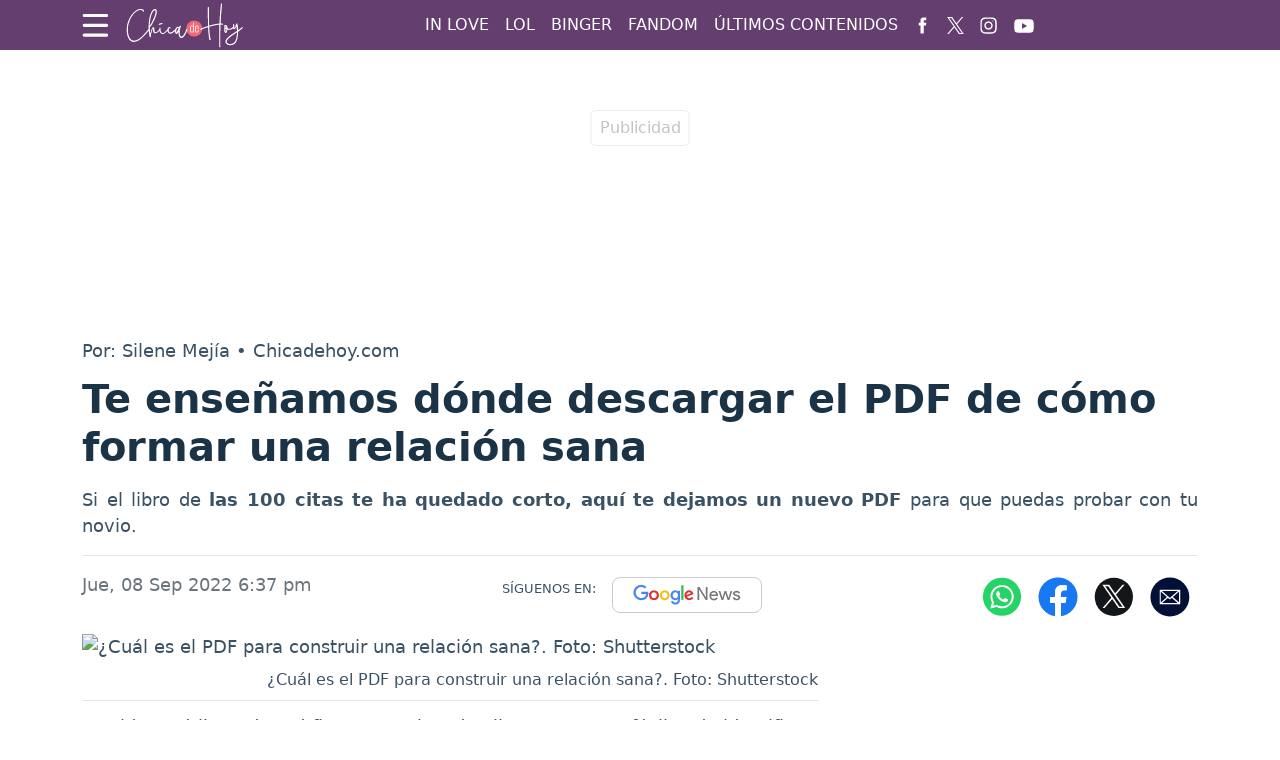

--- FILE ---
content_type: text/html; charset=utf-8
request_url: https://www.chicadehoy.com/lol-virales/donde-descargar-el-pdf-de-como-formar-una-relacion-sana-366486
body_size: 18256
content:
<!DOCTYPE html>
<html lang="es">
<head>
<meta charset="utf-8"><meta http-equiv="x-ua-compatible" content="ie=edge"><meta name="viewport" content="width=device-width, initial-scale=1, shrink-to-fit=no"><link rel="preconnect" href="https://cdn.chicadehoy.com"><link rel="dns-prefetch" href="https://cdn.chicadehoy.com"><link rel="preconnect" href="https://securepubads.g.doubleclick.net"><link rel="dns-prefetch" href="https://securepubads.g.doubleclick.net"><link rel="preconnect" href="https://www.googletagmanager.com"><link rel="dns-prefetch" href="https://www.googletagmanager.com"><link rel="preconnect" href="https://www.google-analytics.com"><link rel="dns-prefetch" href="https://www.google-analytics.com"><link rel="preconnect" href="https://unpkg.com"><link rel="dns-prefetch" href="https://unpkg.com"><link rel="preconnect" href="https://sb.scorecardresearch.com"><link rel="dns-prefetch" href="https://sb.scorecardresearch.com"><link rel="dns-prefetch" href="https://adservice.google.com"><link rel="dns-prefetch" href="https://tpc.googlesyndication.com"><link rel="dns-prefetch" href="https://stats.g.doubleclick.net"><link rel="dns-prefetch" href="https://www.google.com"><link rel="dns-prefetch" href="https://pagead2.googlesyndication.com"><link rel="dns-prefetch" href="https://cdn.ampproject.org"><link rel="dns-prefetch" href="https://www.googletagservices.com"><link rel="dns-prefetch" href="https://googleads.g.doubleclick.net"><link rel="stylesheet" href="/css/vendor/bootstrap/bootstrap-5.1.3.min.css"><link rel="stylesheet" href="/css/v2/globales-0.0.8.min.css"><link rel="stylesheet" href="/css/v2/articulo-0.0.6.min.css"><style>
div[data-oembed-url*="facebook.com"] {min-height:500px; text-align:center} div[data-oembed-url*="tiktok.com"] {min-height:900px;} @media (max-width: 576px) {div[data-oembed-url*="twitter.com"] {min-height:500px; text-align:center} div[data-oembed-url*="instagram.com"] {min-height:700px;} } @media (min-width: 576.1px) { div[data-oembed-url*="twitter.com"] {min-height:600px; text-align:center} div[data-oembed-url*="instagram.com"] {min-height:950px;} }
.mgid-alto{min-height: 700px;} @media (max-width: 991px){ .mgid-alto{min-height: 530px;}} @media (max-width: 575px){.mgid-alto{ min-height: 1680px;}}
</style><link rel="preload" href="https://cdn.chicadehoy.com/sdi/2022/09/08/donde-descargar-el-pdf-de-como-formar-una-relacion-sana-1064642-0.webp" as="image" type="image/webp" media="(max-width:530px)">
<link rel="preload" href="https://cdn.chicadehoy.com/sdi/2022/09/08/donde-descargar-el-pdf-de-como-formar-una-relacion-sana-1064642-1.webp" as="image" type="image/webp" media="(min-width:530.1px) and (max-width:830px)">
<link rel="preload" href="https://cdn.chicadehoy.com/sdi/2022/09/08/donde-descargar-el-pdf-de-como-formar-una-relacion-sana-1064642.webp" as="image" type="image/webp" media="(min-width:830.1px)">
<script>(function(w,d,s,l,i){w[l]=w[l]||[];w[l].push({'gtm.start':new Date().getTime(),event:'gtm.js'});var f=d.getElementsByTagName(s)[0],j=d.createElement(s),dl=l!='dataLayer'?'&l='+l:'';j.async=true;j.src=
'https://www.googletagmanager.com/gtm.js?id='+i+dl;f.parentNode.insertBefore(j,f);})(window,document,'script','dataLayer','GTM-W3R23LP');</script><script async src="https://securepubads.g.doubleclick.net/tag/js/gpt.js"></script><script>var gptadslots =[];var googletag = googletag ||{};googletag.cmd = googletag.cmd ||[];var v_fetchMarginPercent = 1;var v_renderMarginPercent = 1;var v_mobileScaling = 5.0;var v_timerTop = null;var v_timerZocalo = null;var v_timerInterval = 30;var v_slotZocalo = null;var v_slotInterstitial = null;function cerrarZocalo(){let divzocalo = document.getElementById('Zocalo');if(divzocalo)divzocalo.remove();}function refreshSlot(slot){if(slot == null)return;if(slot == v_slotZocalo){let zCerrar = document.getElementById("ZocaloCerrar");if(zCerrar){if(zCerrar.classList){if(!zCerrar.classList.contains("d-none"))zCerrar.classList.add("d-none");}googletag.pubads().refresh([slot]);}else
v_timerZocalo = null;return;}if(window.innerWidth <= 767 && slot.getSlotElementId().lastIndexOf('-top')== slot.getSlotElementId().length - 4)googletag.pubads().refresh([slot]);}function Timer(callback,delay){var timerId,start,remaining = delay;this.pause = function(){window.clearTimeout(timerId);remaining -= new Date()- start;};this.resume = function(){start = new Date();window.clearTimeout(timerId);timerId = window.setTimeout(callback,remaining);};this.resume();}document.addEventListener("visibilitychange",function(){if(document.visibilityState === 'visible'){if(v_timerTop)v_timerTop.resume();if(v_timerZocalo)v_timerZocalo.resume();}else{if(v_timerTop)v_timerTop.pause();if(v_timerZocalo)v_timerZocalo.pause();}});</script><script>googletag.cmd.push(function(){var mappingtop = googletag.sizeMapping().addSize([0,0],[[300,50],[320,50],'fluid']).addSize([768,0],[728,90],'fluid').addSize([992,0],[[728,90],[970,90],[970,250],'fluid']).build();googletag.defineSlot('/29027012/chicadehoy_nota_general_top',['fluid',[320,100],[320,50],[970,250],[970,90],[728,90]],'div-gpt-ad-top').defineSizeMapping(mappingtop).addService(googletag.pubads());var mappingmiddle1 = googletag.sizeMapping().addSize([0,0],[[250,250],[300,250],[336,280],'fluid']).addSize([576,0],[]).build();googletag.defineSlot('/29027012/chicadehoy_nota_general_caja1',[[250,250],[336,280],'fluid',[300,250]],'div-gpt-ad-caja1').defineSizeMapping(mappingmiddle1).addService(googletag.pubads());var mappingmiddle2 = googletag.sizeMapping().addSize([0,0],[[250,250],[300,250],[336,280],'fluid']).addSize([576,0],[]).build();googletag.defineSlot('/29027012/chicadehoy_nota_general_caja2',['fluid',[336,280],[250,250],[300,250]],'div-gpt-ad-caja2').defineSizeMapping(mappingmiddle2).addService(googletag.pubads());var mappingmiddle3 = googletag.sizeMapping().addSize([0,0],[]).addSize([576,0],[[250,250],[336,280],[300,250],[300,600],'fluid']).build();googletag.defineSlot('/29027012/chicadehoy_nota_general_caja3',[[250,250],[336,280],[300,250],[300,600],'fluid'],'div-gpt-ad-caja3').defineSizeMapping(mappingmiddle3).addService(googletag.pubads());googletag.defineSlot('/29027012/chicadehoy_general_inline',[300,250],'div-gpt-ad-1731334511481-0').addService(googletag.pubads());var mappingZocalo = googletag.sizeMapping().addSize([0,0],[[320,50],'fluid']).addSize([576,0],[[728,90],'fluid']).build();v_slotZocalo = googletag.defineSlot('/29027012/chicadehoy_nota_general_zocalo',[[320,50],'fluid',[728,90]],'div-gpt-ad-zocalo').defineSizeMapping(mappingZocalo).addService(googletag.pubads());});</script><script>googletag.cmd.push(function(){googletag.pubads().addEventListener('slotRenderEnded',function(event){if(event.slot === v_slotZocalo){if(event.isEmpty){cerrarZocalo();}else
v_timerZocalo = new Timer(function(){refreshSlot(event.slot);},v_timerInterval * 1000);return;}if(event.slot.getSlotElementId().lastIndexOf('-top')==  event.slot.getSlotElementId().length - 4)v_timerTop = new Timer(function(){refreshSlot(event.slot);},v_timerInterval * 1000);});googletag.pubads().addEventListener('slotOnload',function(event){if(event.slot === v_slotZocalo){let zCerrar = document.getElementById("ZocaloCerrar");if(zCerrar && zCerrar.classList)setTimeout(function(){zCerrar.classList.remove("d-none");},1000);}});googletag.pubads().enableSingleRequest();googletag.pubads().enableAsyncRendering();googletag.pubads().enableLazyLoad({fetchMarginPercent:v_fetchMarginPercent,renderMarginPercent:v_renderMarginPercent,mobileScaling:v_mobileScaling});googletag.pubads().setCentering(true);googletag.enableServices();});</script><script type="application/ld+json">{"@context":"https://schema.org","@type":"NewsMediaOrganization","@id":"https://www.chicadehoy.com","name":"Chicadehoy.com","description":"Lo último en peinados bonitos,moda,celebridades,series,películas y más.El sitio para una mujer única como tú.","email":"chicadehoy.com@interlatin.com","sameAs":["https://www.facebook.com/chicadehoycom","https://x.com/chicadehoycom","https://www.instagram.com/chicadehoycom/","https://www.youtube.com/@ChicaDeHoy"],"logo":{"@type":"ImageObject","url":"https://cdn.chicadehoy.com/images/logos/v1.0/chicadehoycom.png","width":250},"url":"https://www.chicadehoy.com/"}</script><link rel="shortcut icon" href="/favicon.ico"><link rel="canonical" href="https://www.chicadehoy.com/lol-virales/donde-descargar-el-pdf-de-como-formar-una-relacion-sana-366486"><link rel="amphtml" href="https://amp.chicadehoy.com/lol-virales/donde-descargar-el-pdf-de-como-formar-una-relacion-sana-366486"><title>Te enseñamos dónde descargar el PDF de cómo formar una relación sana</title>
<meta name="description" content="Si el libro de las 100 citas te ha quedado corto, aquí te dejamos un nuevo PDF para que puedas probar con tu novio.">
<meta name="keywords" content="pareja,relacion sana,inlove,tiktok,viral">
<meta name="news_keywords" content="pareja,relacion sana,inlove,tiktok,viral"><meta name="author" content="Silene Mejía">
<meta name="article:published_time" content="2022-09-08T23:37:54Z">
<meta name="article:modified_time" content="2022-09-08T23:37:54Z">
<meta name="article:publisher" content="https://www.facebook.com/chicadehoycom">
<meta property="article:section" content="Inlove"><meta property="article:tag" content="Pareja"><meta property="article:tag" content="Relación sana"><meta property="og:site_name" content="Chicadehoy.com">
<meta property="og:type" content="article">
<meta property="og:title" content="Cómo descargar el PDF para construir una relación sana">
<meta property="og:description" content="Si el libro de las 100 citas te ha quedado corto, aquí te dejamos un nuevo PDF para que puedas probar con tu novio.">
<meta property="og:image" content="https://cdn.chicadehoy.com/sdi/2022/09/08/donde-descargar-el-pdf-de-como-formar-una-relacion-sana-1064641.jpg">
<meta property="og:url" content="https://www.chicadehoy.com/lol-virales/donde-descargar-el-pdf-de-como-formar-una-relacion-sana-366486">
<meta property="og:updated_time" content="2022-09-08T23:37:54Z">
<meta name="twitter:card" content="summary_large_image">
<meta name="twitter:site" content="@chicadehoycom">
<meta name="twitter:title" content="Cómo descargar el PDF para construir una relación sana">
<meta name="twitter:description" content="Si el libro de las 100 citas te ha quedado corto, aquí te dejamos un nuevo PDF para que puedas probar con tu novio.">
<meta name="twitter:image" content="https://cdn.chicadehoy.com/sdi/2022/09/08/donde-descargar-el-pdf-de-como-formar-una-relacion-sana-1064641.jpg">
<meta name="p:domain_verify" content="3531cd7d3450b8f9022317a00148e487">
<meta name="language" content="spanish"><meta property="fb:pages" content="493549198063445">

<script type="application/ld+json">
{
	"@context": "https://schema.org",
	"@type": "BreadcrumbList",
	"itemListElement": [
		{ "@type": "ListItem", "position": 1, "name": "chicadehoy.com", "item": "https://www.chicadehoy.com/" },
		{ "@type": "ListItem", "position": 2, "name": "Lol Virales", "item": "https://www.chicadehoy.com/lol-virales/" },
		{ "@type": "ListItem", "position": 3, "name": "Te enseñamos dónde descargar el PDF de cómo formar una relación sana", "item": "https://www.chicadehoy.com/lol-virales/donde-descargar-el-pdf-de-como-formar-una-relacion-sana-366486" }
	]
}
</script>


<script type="application/ld+json">
{
"@context": "https://schema.org",
"@type": "NewsArticle",
"headline": "Te enseñamos dónde descargar el PDF de cómo formar una relación sana",
"articleBody": "Si el libro de las 100 citas te ha quedado corto, aquí te dejamos un nuevo PDF para que puedas probar con tu novio.",
"keywords": "pareja,relacion sana,inlove,tiktok,viral",
"datePublished": "2022-09-08T23:37:54Z",
"dateModified": "2022-09-08T23:37:54Z",
"articleSection": "Internet",
"image": [
{"@type": "ImageObject", "url": "https://cdn.chicadehoy.com/sdi/2022/09/08/donde-descargar-el-pdf-de-como-formar-una-relacion-sana-1064642.jpg", "width": 1200, "height": 650, "caption": "¿Cuál es el PDF para construir una relación sana?"}
,{"@type": "ImageObject", "url": "https://cdn.chicadehoy.com/sdi/2022/09/08/donde-descargar-el-pdf-de-como-formar-una-relacion-sana-1064642-1.jpg", "width": 800, "height": 433, "caption": "¿Cuál es el PDF para construir una relación sana?"},{"@type": "ImageObject", "url": "https://cdn.chicadehoy.com/sdi/2022/09/08/donde-descargar-el-pdf-de-como-formar-una-relacion-sana-1064642-0.jpg", "width": 500, "height": 271, "caption": "¿Cuál es el PDF para construir una relación sana?"}
],
"creator": { "@type": "Thing", "name": "Chicadehoy.com" },
"author": { "@type": "NewsMediaOrganization", "@id": "https://www.chicadehoy.com" },

"publisher": {"@type": "NewsMediaOrganization", "@id": "https://www.chicadehoy.com"},
"mainEntityOfPage": {"@type": ["WebPage","ItemPage"], "@id": "https://www.chicadehoy.com/lol-virales/donde-descargar-el-pdf-de-como-formar-una-relacion-sana-366486", "name": "Te enseñamos dónde descargar el PDF de cómo formar una relación sana",
"mainContentOfPage": {"@type": "WebPageElement", "isAccessibleForFree": "https://schema.org/True", "cssSelector": [".articulo",".tags"]}},
"hasPart": {"@type": "WebPageElement", "isAccessibleForFree": "https://schema.org/True", "cssSelector": [".articulo",".tags"]}
}
</script>
<script type="application/ld+json">
{
"@context":"https://schema.org",
"@type":"ItemList",
"itemListElement":[
{"@type":"ListItem","position":1,"url":"https://www.chicadehoy.com/in-love/por-que-un-chico-te-pica-las-costillas-contexto-366085"},{"@type":"ListItem","position":2,"url":"https://www.chicadehoy.com/in-love/por-que-un-chico-te-pide-fotos-364843"},{"@type":"ListItem","position":3,"url":"https://www.chicadehoy.com/lol-virales/como-hacer-la-broma-del-novio-falso-en-instagram-364606"},{"@type":"ListItem","position":4,"url":"https://www.chicadehoy.com/lol-virales/tendencias-de-cabello-2026-los-estilos-que-marcaran-el-ano-entre-chicas-559964"},{"@type":"ListItem","position":5,"url":"https://www.chicadehoy.com/lol-virales/por-que-todos-dicen-mood-en-redes-sociales-conoce-todos-los-detalles-558798"},{"@type":"ListItem","position":6,"url":"https://www.chicadehoy.com/lol-virales/conoce-a-valentino-palacios-como-paso-de-tiktok-a-ser-uno-de-los-influencers-mas-conocidos-a-nivel-internacional-558168"},{"@type":"ListItem","position":7,"url":"https://www.chicadehoy.com/home/noticias/conoce-estas-cinco-herramientas-de-ia-para-realizar-tarjetas-navidenas-554212"},{"@type":"ListItem","position":8,"url":"https://www.chicadehoy.com/lol-virales/historia-significado-y-razones-que-mantienen-vigente-la-tradicion-del-dia-de-accion-de-gracias-553127"},{"@type":"ListItem","position":9,"url":"https://www.chicadehoy.com/lol-virales/el-caribe-sera-la-proxima-sede-del-miss-universo-2026-conoce-el-pais-elegido-552607"}
]
}
</script>
</head>
<body>
<div id="Zocalo" class="fixed-bottom"><div class="position-absolute bottom-0 start-50 translate-middle-x"><div id="ZocaloCerrar" class="d-none position-absolute top-0 start-0" style="background-color:#d6d6d6; width:25px; height:25px; border-radius:0.25rem; transform:translateY(-100%)"><button type="button" class="btn-close" onclick="cerrarZocalo()"></button></div><div id='div-gpt-ad-zocalo'><script>googletag.cmd.push(function(){googletag.display('div-gpt-ad-zocalo');});</script></div></div></div>


<div class="container p-0 top">
	<aside class="text-center banner-top">
	<div class="text-center div-gpt-ad-top"><div id='div-gpt-ad-top'><script>googletag.cmd.push(function(){googletag.display('div-gpt-ad-top');});</script></div></div>
	</aside>   
</div>
<nav class="navbar navbar-expand-md navbar-dark bg-morado sticky-top p-0"><div class="container"><div class="ic-menu-home me-3" data-bs-toggle="modal" data-bs-target="#HomeModalScrollable"><svg version="1.1" x="0px" y="0px" viewBox="0 0 40 40" style="enable-background:new 0 0 40 40;" xml:space="preserve" fill="#fff" width="27"><path d="M36.4,7.5H3.2C2,7.5,1,6.5,1,5.2v0C1,4,2,2.9,3.2,2.9h33.2c1.3,0,2.3,1,2.3,2.3v0C38.7,6.5,37.7,7.5,36.4,7.5z"/><path d="M36.4,22.1H3.2C2,22.1,1,21,1,19.8v0c0-1.3,1-2.3,2.3-2.3h33.2c1.3,0,2.3,1,2.3,2.3v0C38.7,21,37.7,22.1,36.4,22.1z"/><path d="M36.4,36.6H3.2c-1.3,0-2.3-1-2.3-2.3v0c0-1.3,1-2.3,2.3-2.3h33.2c1.3,0,2.3,1,2.3,2.3v0C38.7,35.6,37.7,36.6,36.4,36.6z"/></svg></div><a class="navbar-brand center p-0" href="/" title="Chicadehoy.com"><svg version="1.1" x="0px" y="0px" viewBox="0 0 137.5 51.4" style="enable-background:new 0 0 137.5 51.4;" xml:space="preserve" height="45"><circle fill="#F36872" cx="79.3" cy="29.2" r="9.2"/><g><path fill="#fff" d="M39.1,24.9c0.1,0,0.2,0,0.9-0.2c0.4-0.1,0.9-0.3,1.6-0.4c0.9-0.2,1.1-0.3,1.2-0.3c0.2-0.1,0.3-0.3,0.3-0.5 c0-0.2-0.1-0.4-0.3-0.5c-0.1-0.1-0.2-0.1-0.3-0.1c-0.1,0-0.2,0-0.3,0c-0.1,0-0.3,0-0.6,0.1c-0.7,0.1-1.3,0.3-1.9,0.5 c-0.8,0.3-1,0.4-1,0.5c-0.1,0.1-0.2,0.3-0.2,0.4c0,0.2,0.1,0.3,0.3,0.5C39,24.9,39.1,24.9,39.1,24.9z"/><path fill="#fff" d="M71.1,29.7c-0.1-0.1-0.2-0.1-0.3-0.1c-0.2,0-0.4,0.1-0.5,0.3c-0.1,0.1-0.2,0.4-0.3,0.7 c-0.3,0.8-0.6,1.8-1.1,2.8c-0.5,1-1,1.9-1.4,2.6c-0.3,0.4-0.7,0.9-1.1,1.4c-0.4,0.5-0.8,0.8-1.1,0.9c-0.2,0.1-0.5,0.1-0.7,0.1 c-0.2,0-0.5-0.1-0.7-0.2c-0.7-0.7-1.2-2.1-1.3-4.4l0-0.6c0-1,0.1-2,0.3-3.1c0.2-1.1,0.5-2.1,1-3c0.2-0.3,0.2-0.5,0.2-0.5	c0-0.1,0-0.2-0.1-0.3c-0.1-0.3-0.3-0.4-0.7-0.4c-0.3,0-0.7,0.4-1,1.2l-0.2,0.6L62,27.7c-0.4-0.4-0.8-0.6-1.4-0.6 c-0.8,0-1.5,0.4-2.1,1.3c-0.3,0.4-0.5,0.8-0.7,1.3c-0.2,0.1-0.4,0.3-1,0.9c-1.1,1-2,1.7-2.6,2.2c-0.4,0.2-0.7,0.4-1.1,0.6 c-0.5,0.2-0.8,0.3-1.1,0.3c-0.9,0-1.5-0.5-1.9-1.6c-0.1-0.3-0.1-0.9-0.1-1.5c0-0.6,0.1-1.1,0.3-1.4c0.2-0.3,0.4-0.4,0.5-0.5 c0,0,0.1,0,0.3,0.2c0.2,0.2,0.4,0.3,0.6,0.3c0.2,0,0.3-0.1,0.4-0.2c0.1-0.1,0.2-0.3,0.2-0.4c0-0.2-0.1-0.3-0.2-0.5 c-0.4-0.4-0.8-0.6-1.3-0.6c-0.3,0-0.5,0-0.6,0.1c-0.2,0.1-0.3,0.2-0.6,0.4c-0.5,0.4-0.8,1.1-0.9,2.1c-0.1,0.1-0.3,0.3-0.5,0.5	c-1.5,1.6-2.6,2.7-3.3,3.2c-0.6,0.4-1.2,0.6-1.8,0.6c-0.3,0-0.6-0.1-0.9-0.3c-0.4-0.3-0.8-0.9-1.1-1.6c-0.3-0.9-0.4-1.7-0.4-2.6	c0-0.3,0-0.6,0.1-0.8l0-0.2l0,0v0c0-0.2-0.1-0.4-0.2-0.5c-0.1-0.2-0.3-0.3-0.5-0.3H40c-0.1,0-0.3,0.1-0.4,0.4 c-0.1,0.3-0.2,0.7-0.2,1.3c0,0,0,0.1,0,0.3c-0.2,0.2-0.4,0.4-0.7,0.8c-1.5,1.7-2.8,2.6-3.9,2.6c-0.3,0-0.6-0.1-0.7-0.4 c-0.2-0.3-0.3-0.9-0.4-1.8c-0.1-1.6-0.1-2.5-0.3-2.9c-0.2-0.6-0.5-0.9-1.1-0.9c-0.8,0-1.5,1.2-2.2,3.6c-0.3,1.1-0.6,2.2-0.9,3.2 c-0.1,0.4-0.1,0.5-0.2,0.6l0-0.1h0c0-0.2-0.2-0.9-0.4-3.3c-0.1-1.4-0.2-2.6-0.2-3.7L29,27c0.6-0.6,1.1-1.3,1.7-2.1 c0.5-0.9,1.2-2.1,2-3.7c2.5-5.1,3.8-8.9,3.8-11.3c0-1.2-0.3-2.1-0.9-2.6c-0.4-0.3-0.8-0.5-1.3-0.5c-0.7,0-1.4,0.4-2.3,1.2 c-1.5,1.4-2.7,4-3.7,7.9c-0.4,1.4-0.7,2.8-0.8,4.1c-0.2,1.3-0.3,3-0.4,4.8c0,0.9-0.1,1.8-0.1,2.5c0,0.7,0,1.5,0.1,2.4 c0,0-0.1,0.1-0.1,0.1c-0.2,0.2-0.5,0.5-0.7,0.8c-2.1,2.5-3.8,4.4-5,5.7c-1.2,1.3-2.5,2.5-3.7,3.5c-0.5,0.4-1,0.8-1.7,1.2 c-0.6,0.4-1.2,0.8-1.7,1c-1.3,0.7-2.6,1-3.7,1h-0.3c-0.7,0-1.4-0.2-2.1-0.5c-1.9-1-3.3-3-4.1-6.1C3.5,34.9,3.3,33,3.3,31 c0-0.2,0-1,0-2.3c0-1.3,0.3-3.1,0.9-5.2c1.4-5.4,4-9.7,7.7-12.9c2-1.6,3.8-2.5,5.5-2.7l0.3,0c0.6,0,1.1,0.1,1.7,0.4 c0.5,0.2,0.9,0.6,1.1,1.1c0.2,0.4,0.4,0.6,0.7,0.6c0.1,0,0.2,0,0.3-0.1c0.2-0.1,0.4-0.3,0.4-0.6c0-0.1,0-0.2,0-0.3 c-0.2-0.6-0.6-1.1-1.2-1.5c-0.8-0.5-1.7-0.8-2.7-0.8c-1.2,0-2.4,0.3-3.7,0.9c-3.6,1.9-6.6,5.2-9,9.6c-0.4,0.7-0.7,1.4-0.9,1.9 C2.8,22.4,2.1,26.2,2,30.3l0,1.1c0,0.8,0,1.5,0.1,2.2c0.1,0.7,0.2,1.5,0.4,2.5c0.5,2.3,1.3,4.2,2.4,5.6c1.1,1.4,2.5,2.4,4.1,2.7 c0.3,0.1,0.8,0.1,1.2,0.1c3.6,0,8-2.7,12.8-8.1c0.4-0.5,1.1-1.2,1.8-2.1c1-1.2,1.8-2.1,2.4-2.8c0.1,2,0.4,3.7,0.6,5 c0.4,1.9,0.6,2.3,0.7,2.4c0.2,0.1,0.3,0.2,0.5,0.2c0.1,0,0.3,0,0.4-0.1c0.1-0.1,0.2-0.2,0.2-1c0-1.4,0.6-3.9,1.6-7.4	c0.5-1.4,0.7-1.7,0.8-1.8c0,0.6,0,1.2,0.1,1.9c0.1,1.2,0.3,2,0.5,2.6c0.2,0.5,0.6,0.9,1.1,1.1c0.3,0.1,0.6,0.2,0.8,0.2l0.3,0 c1,0,2.2-0.7,3.6-1.9c0.4-0.4,0.7-0.7,1.1-1.1c0,0.1,0.1,0.2,0.1,0.4c0.5,1.9,1.5,3.1,2.9,3.4c0.2,0,0.4,0.1,0.6,0.1 c0.8,0,1.7-0.3,2.6-1c0.4-0.3,0.9-0.7,1.5-1.3c0.5-0.5,1-1,1.4-1.4c0.1,0.6,0.3,1.2,0.6,1.7c0.5,0.8,1.1,1.3,2,1.5 c0.3,0.1,0.5,0.1,0.7,0.1c0.2,0,0.5,0,0.8-0.1c0.9-0.2,1.8-0.7,2.9-1.5c0.4-0.3,0.8-0.6,1.3-1c0.2-0.1,0.3-0.3,0.5-0.4	c0,0.2,0,0.3,0,0.5c0,0,0,0.2,0,0.6c0,0.4,0.1,0.9,0.4,1.4c0.3,0.5,0.6,0.8,1.1,0.8c0.3,0,0.7-0.2,1-0.5c0.3-0.3,0.7-0.8,1.1-1.5 l0.3-0.5v0.5c0,1.2,0.1,2.2,0.3,3.2c0.2,0.9,0.5,1.7,0.9,2.3c0.5,0.7,1.2,1.1,2,1.1h0.2c0.4,0,0.9-0.1,1.2-0.3 c0.4-0.2,0.8-0.6,1.3-1.1c1.3-1.3,2.5-3.3,3.5-6c0.5-1.1,0.7-1.8,0.7-2.1C71.5,30,71.4,29.8,71.1,29.7z M58.9,33.8 c0,0-0.2-0.2-0.2-1.4c0-0.1,0-0.2,0-0.5c0-0.3,0.1-0.6,0.1-0.9c0.1-0.4,0.3-0.8,0.5-1.2c0.2-0.4,0.4-0.7,0.6-0.9 c0.3-0.3,0.5-0.4,0.7-0.4c0.2,0,0.4,0.2,0.6,0.5l0.2,0.4l-0.5,1c-0.7,1.4-1.3,2.5-1.9,3.2C59,33.7,58.9,33.7,58.9,33.8z M34.3,8.2 c0.6,0,0.8,0.6,0.8,1.8c0,2.2-1.3,5.9-3.8,10.9c-0.5,0.9-0.8,1.6-1.1,2.2c-0.6,1.1-1.2,2-1.8,2.7l0-1.3c0.1-3.7,0.7-7.3,1.8-10.6 c0.6-1.7,1.2-3.1,2-4.2C33,8.7,33.7,8.2,34.3,8.2z"/></g><g><path fill="#fff" d="M111.5,23.4c-0.2-0.1-0.5-0.1-0.9-0.1l-1,0c0,0,0-0.1,0-0.1c0,0,0-0.1,0.1-1.7c0.2-4.7,0.5-9.9,1.1-15.4 c0.3-2.7,0.4-4.4,0.4-5c0-0.4-0.2-0.6-0.6-0.6c-0.3,0-0.5,0.1-0.6,0.4c-0.1,0.2-0.1,0.7-0.2,1.2c-0.1,1-0.2,2.3-0.4,3.8 c-0.5,5.1-0.9,11-1.2,17.4c-4.1,0.6-7.8,1.4-11.2,2.4c-0.3,0.1-0.5,0.2-0.6,0.2c0-0.3-0.1-1.2-0.1-3.8c0-2-0.1-6.9-0.1-14.5V5.2 c0-0.2-0.1-0.3-0.3-0.4c-0.2-0.1-0.3-0.2-0.5-0.2c-0.2,0-0.4,0.1-0.6,0.4l0,0l0,0l0.1,7.5c0.1,6.8,0.1,11.5,0.3,13.8l-1.6,0.5 c-2.7,0.8-4.6,1.6-5.8,2.1c-0.9,0.4-1.4,0.8-1.4,1.3c0,0.2,0.1,0.4,0.2,0.5c0.2,0.2,0.5,0.3,0.8,0.3c0.2,0,0.4-0.1,0.5-0.2 c0.2-0.1,0.3-0.3,0.3-0.6c0,0,0-0.1,0-0.1c0.1-0.1,0.8-0.5,4.5-1.7c1.6-0.5,2.2-0.7,2.4-0.7c0,0.1,0,0.5,0.1,1.3 c0.2,3.5,0.5,6.8,0.9,9.7c0.2,1.8,0.4,2.9,0.6,3.2c0.2,0.3,0.4,0.5,0.7,0.5c0.3,0,0.5-0.2,0.7-0.6c0.1-0.3,0.2-0.5,0.2-0.7 c0-0.3-0.2-0.6-0.5-0.7c-0.1-0.2-0.4-1.4-1-8c-0.2-2.4-0.3-4-0.3-4.8c0-0.3,0-0.4,0-0.4c0.2-0.1,1-0.3,3.5-1 c1.9-0.5,3.7-0.8,5.3-1.1c0.8-0.1,1.7-0.3,2.8-0.4c-0.2,3.8-0.2,9.5-0.2,16.9c0,5.2,0,8,0.1,8.4c0.1,0.4,0.4,0.6,0.8,0.6 c0.2,0,0.4-0.1,0.5-0.3c0.1-0.1,0.1-0.2,0.1-0.3c0-0.1,0-0.2-0.1-0.4c-0.1-0.4-0.1-2.4-0.1-5.8c0-8.5,0.1-15,0.3-19.1h1.3 c0.1,0,0.2,0,0.2,0.1l0,0l0,0c0.1,0.2,0.2,0.4,0.5,0.4c0.2,0,0.4-0.1,0.6-0.3l0,0l0,0c0.1-0.1,0.1-0.3,0.1-0.5 C112.3,23.9,112,23.5,111.5,23.4z"/><path fill="#fff" d="M134.9,27.5c-0.1-0.1-0.3-0.2-0.5-0.2c-0.1,0-0.3,0.1-0.8,0.6c-0.3,0.3-0.7,0.7-1.3,1.2 c-0.6,0.5-1.2,1-1.7,1.4c-0.5,0.4-0.7,0.5-0.8,0.6c0,0,0-0.1,0-0.2l-0.1-1.3c-0.1-1.4-0.3-2.9-0.6-4.2c0-0.2-0.1-0.5-0.2-1.1 c0-0.4-0.1-0.6-0.2-0.7c-0.2-0.2-0.4-0.3-0.7-0.3c-0.1,0-0.2,0-0.3,0.1c-0.1,0.1-0.2,0.2-0.3,0.4c-0.1,0.2-0.2,0.6-0.4,1.4 c-0.3,1.1-0.7,2.1-1.2,2.8c-0.3,0.5-0.4,0.5-0.4,0.5c0,0-0.3,0-0.3-1.4c0-0.7,0-1.3,0.1-1.8c0.1-0.3,0.1-0.5,0.1-0.7 c0-0.1,0-0.2,0-0.3c0-0.1-0.2-0.3-0.4-0.3c-0.1,0-0.1,0-0.2,0c-0.3,0-0.5,0.1-0.6,0.3c0,0-0.1,0.1-0.1,0.4 c-0.2,0.8-0.3,1.5-0.3,2.3c0,0.1,0,0.3,0,0.4c-0.1,0.1-0.2,0.2-0.4,0.3c-1.1,0.9-2.1,1.4-2.9,1.6c-0.4,0.1-0.7,0.1-1,0.1 c-0.6,0-1.2-0.1-1.8-0.3l0-0.6c0-0.8-0.2-1.4-0.5-2c-0.5-1-1.2-1.5-2-1.5c-0.5,0-0.9,0.2-1.2,0.6c-0.1,0.2-0.2,0.3-0.2,0.4 c0,0.1,0,0.3,0,0.4c0,0.6,0.1,1,0.2,1.3c0.1,0.2,0.1,0.3,0.1,0.4c0,0.1,0,0.1-0.1,0.2c-0.2,0.5-0.3,1.3-0.3,2.2c0,0.2,0,0.3,0,0.5 c0.2,2.1,0.8,3.2,1.9,3.2c0.9,0,1.5-1.1,1.8-3.3l0.1-0.5c0.6,0.2,1.2,0.3,1.8,0.3c0.3,0,0.7,0,1-0.1c1.3-0.1,2.5-0.7,3.6-1.7 c0.1,0.2,0.2,0.5,0.3,0.6l0,0l0,0c0.3,0.3,0.6,0.4,0.9,0.4c0.3,0,0.6-0.1,1-0.4c0.6-0.5,1.1-1.5,1.7-2.8c0.2,1.2,0.4,2.3,0.4,3.4 l0.2,1.8l-4.2,2.8c-1.9,1.2-3.3,2.2-4.2,2.9c-0.9,0.7-1.8,1.4-2.5,2.2c-1.6,1.6-2.3,3-2.3,4.3c0,0.6,0.1,1.1,0.3,1.6 c0.7,1.3,2.1,2.2,4,2.4c0.3,0,0.7,0.1,1,0.1c1.3,0,2.5-0.2,3.5-0.6c2.1-0.8,3.7-2.8,4.6-5.9c0.8-2.6,1.2-5.6,1.2-9l0.8-0.5 c1.3-0.9,2.5-1.9,3.5-2.9c0.9-0.8,1-1.1,1-1.2C135.1,27.8,135,27.6,134.9,27.5z M121.1,46.8l-0.4,0c-0.5,0-1,0-1.4-0.1 c-1.2-0.3-2.1-0.7-2.5-1.4c-0.2-0.3-0.3-0.6-0.3-1c0-1.8,1.9-4,5.6-6.6c0.4-0.3,1.6-1.1,3.5-2.4c1.8-1.1,2.5-1.6,2.7-1.8 c0,0,0,0,0,0.1c0,1.3-0.1,2.5-0.2,3.7c-0.5,3.3-1.3,5.8-2.5,7.4c-0.7,0.9-1.7,1.5-2.9,1.8C122.3,46.7,121.8,46.8,121.1,46.8z M116.2,28.5c-0.1-0.1-0.4-0.3-0.8-0.8c-0.3-0.3-0.4-0.7-0.4-1c0-0.2,0-0.5,0.2-0.5c0,0,0.1,0,0.4,0.3 C116,27,116.2,27.7,116.2,28.5z M116.2,30.1c0,0.2-0.1,0.7-0.3,1.4c-0.3,1.1-0.4,1.3-0.5,1.3c0,0-0.1-0.1-0.2-0.5 c-0.1-0.6-0.2-1.2-0.2-1.9c0-0.3,0-0.7,0.1-1.1c0.3,0.3,0.6,0.4,0.8,0.5C116.1,29.9,116.2,30,116.2,30.1z"/></g><g><path fill="#fff" d="M76.5,33.7c-0.7,0-1.2-0.3-1.5-0.8c-0.3-0.5-0.4-1.4-0.4-2.5V29c0-0.4,0-0.8,0-1.1c0-0.3,0.1-0.6,0.2-0.9 c0.1-0.3,0.2-0.5,0.3-0.7c0.1-0.2,0.3-0.3,0.5-0.4c0.2-0.1,0.5-0.2,0.8-0.2c0.5,0,1,0.2,1.4,0.7v-3.7h1v11h-1v-0.6 C77.4,33.5,77,33.7,76.5,33.7z M76.7,33c0.4,0,0.8-0.2,1.1-0.5V27c-0.4-0.4-0.8-0.6-1.2-0.6c-0.4,0-0.7,0.2-0.9,0.5 c-0.1,0.4-0.2,0.9-0.2,1.7v1.8c0,0.9,0.1,1.5,0.2,1.9C75.9,32.8,76.2,33,76.7,33z"/><path fill="#fff" d="M82.3,33.7c-0.8,0-1.3-0.2-1.6-0.7c-0.3-0.5-0.5-1.3-0.5-2.4v-2c0-0.8,0.1-1.4,0.2-1.8 c0.2-0.4,0.4-0.8,0.7-0.9c0.3-0.2,0.7-0.3,1.2-0.3c0.3,0,0.6,0,0.8,0.1c0.2,0.1,0.4,0.2,0.6,0.4c0.2,0.2,0.3,0.4,0.4,0.6 c0.1,0.3,0.2,0.6,0.2,0.9c0,0.3,0.1,0.7,0.1,1.2l0,0.7h-3.2v1.2c0,0.8,0.1,1.4,0.2,1.7c0.2,0.3,0.5,0.5,0.9,0.5 c0.3,0,0.6-0.1,0.8-0.3c0.2-0.2,0.3-0.6,0.3-1.2v-0.5h1v0.4c0,0.8-0.2,1.3-0.5,1.8C83.5,33.5,83,33.7,82.3,33.7z M81.2,29h2.2 v-0.6c0-0.3,0-0.5,0-0.7c0-0.2,0-0.4-0.1-0.5c0-0.2-0.1-0.3-0.2-0.4c-0.1-0.1-0.2-0.2-0.3-0.2c-0.1-0.1-0.3-0.1-0.5-0.1 c-0.4,0-0.7,0.1-0.9,0.4c-0.2,0.3-0.2,0.8-0.2,1.7V29z"/></g></svg></a><a href="/buscador/" class="d-md-none" title="Buscar"><span><svg version="1.1" x="0px" y="0px" viewBox="0 0 35 35" style="enable-background:new 0 0 35 35;" xml:space="preserve" width="25"><path fill="#fff" d="M19.8,5.8C14.3,2.1,6.7,3.5,2.9,9c-3.8,5.5-2.3,13.1,3.2,16.9c4.9,3.4,11.5,2.6,15.5-1.5c0.2,0.4,0.5,0.8,0.9,1.1l8,5.5c1.2,0.8,2.8,0.5,3.6-0.7c0.8-1.2,0.5-2.8-0.7-3.6l-8-5.5C25,21,24.5,20.8,24,20.8C26.4,15.6,24.7,9.2,19.8,5.8L19.8,5.8z M20.4,21c-2.8,4.1-8.5,5.2-12.6,2.4c-4.1-2.8-5.2-8.5-2.4-12.6c2.8-4.1,8.5-5.2,12.6-2.4C22.2,11.2,23.2,16.8,20.4,21L20.4,21z M20.4,21"/></svg></span></a><div class="collapse navbar-collapse text-uppercase justify-content-center" id="navbarNavDropdown"><ul class="navbar-nav" itemscope="" itemtype="https://schema.org/SiteNavigationElement"><li class="nav-item" itemprop="name"><a class="nav-link" href="/in-love/" itemprop="url">IN LOVE</a></li><li class="nav-item" itemprop="name"><a class="nav-link" href="/lol-virales/" itemprop="url">LOL</a></li><li class="nav-item" itemprop="name"><a class="nav-link" href="/cine-series/" itemprop="url">BINGER</a></li><li class="nav-item" itemprop="name"><a class="nav-link" href="/fandom/" itemprop="url">FANDOM</a></li><li class="nav-item" itemprop="name"><a class="nav-link d-block d-md-none d-lg-block" href="/noticias/" itemprop="url">ÚLTIMOS CONTENIDOS</a></li><li><a href="https://www.facebook.com/chicadehoycom" class="nav-link icon-header" target="_blank" rel="noopener" title="Facebook"><span><svg version="1.1" x="0px" y="0px" viewBox="0 0 35 35" style="enable-background:new 0 0 35 35;" xml:space="preserve" width="17"><path fill="#fff" d="M13.3,34.1H20V17.4h4.7l0.5-5.6H20c0,0,0-2.1,0-3.2c0-1.3,0.3-1.8,1.5-1.8c1,0,3.6,0,3.6,0V0.9c0,0-3.8,0-4.6,0c-5,0-7.2,2.2-7.2,6.4c0,3.7,0,4.5,0,4.5H9.8v5.7h3.5V34.1z"/></svg></span></a></li><li><a href="https://x.com/chicadehoycom" class="nav-link icon-header" target="_blank" rel="noopener" title="X"><span><svg width="17" height="17" viewBox="0 0 1200 1227" fill="none" xmlns="http://www.w3.org/2000/svg"><path d="M714.163 519.284L1160.89 0H1055.03L667.137 450.887L357.328 0H0L468.492 681.821L0 1226.37H105.866L515.491 750.218L842.672 1226.37H1200L714.137 519.284H714.163ZM569.165 687.828L521.697 619.934L144.011 79.6944H306.615L611.412 515.685L658.88 583.579L1055.08 1150.3H892.476L569.165 687.854V687.828Z" fill="white"/></svg></span></a></li><li><a href="https://www.instagram.com/chicadehoycom/" class="nav-link icon-header" target="_blank" rel="noopener" title="Instagram"><span><svg version="1.1" x="0px" y="0px" viewBox="0 0 35 35" style="enable-background:new 0 0 35 35;" xml:space="preserve" width="17"><g><path fill="#fff" d="M17.5,3.8c4.5,0,5,0,6.8,0.1c1.6,0.1,2.5,0.3,3.1,0.6c0.8,0.3,1.3,0.7,1.9,1.3c0.6,0.6,0.9,1.1,1.3,1.9c0.2,0.6,0.5,1.5,0.6,3.1c0.1,1.8,0.1,2.3,0.1,6.8c0,4.5,0,5-0.1,6.8c-0.1,1.6-0.3,2.5-0.6,3.1c-0.3,0.8-0.7,1.3-1.3,1.9c-0.6,0.6-1.1,0.9-1.9,1.3c-0.6,0.2-1.5,0.5-3.1,0.6c-1.8,0.1-2.3,0.1-6.8,0.1c-4.5,0-5,0-6.8-0.1c-1.6-0.1-2.5-0.3-3.1-0.6c-0.8-0.3-1.3-0.7-1.9-1.3c-0.6-0.6-0.9-1.1-1.3-1.9c-0.2-0.6-0.5-1.5-0.6-3.1c-0.1-1.8-0.1-2.3-0.1-6.8c0-4.5,0-5,0.1-6.8C4,9.1,4.2,8.2,4.5,7.6c0.3-0.8,0.7-1.3,1.3-1.9c0.6-0.6,1.1-0.9,1.9-1.3C8.2,4.2,9.1,4,10.7,3.9C12.5,3.8,13,3.8,17.5,3.8M17.5,0.8c-4.5,0-5.1,0-6.9,0.1C8.8,1,7.6,1.3,6.6,1.7c-1.1,0.4-2,1-3,1.9c-0.9,0.9-1.5,1.9-1.9,3C1.3,7.6,1,8.8,0.9,10.6c-0.1,1.8-0.1,2.4-0.1,6.9c0,4.5,0,5.1,0.1,6.9c0.1,1.8,0.4,3,0.8,4.1c0.4,1.1,1,2,1.9,3c0.9,0.9,1.9,1.5,3,1.9c1.1,0.4,2.3,0.7,4.1,0.8c1.8,0.1,2.4,0.1,6.9,0.1c4.5,0,5.1,0,6.9-0.1c1.8-0.1,3-0.4,4.1-0.8c1.1-0.4,2-1,3-1.9c0.9-0.9,1.5-1.9,1.9-3c0.4-1.1,0.7-2.3,0.8-4.1c0.1-1.8,0.1-2.4,0.1-6.9c0-4.5,0-5.1-0.1-6.9c-0.1-1.8-0.4-3-0.8-4.1c-0.4-1.1-1-2-1.9-3c-0.9-0.9-1.9-1.5-3-1.9c-1.1-0.4-2.3-0.7-4.1-0.8C22.6,0.8,22,0.8,17.5,0.8"/><path fill="#fff" d="M17.5,8.9c-4.7,0-8.6,3.8-8.6,8.6c0,4.7,3.8,8.6,8.6,8.6s8.6-3.8,8.6-8.6C26.1,12.8,22.2,8.9,17.5,8.9M17.5,23.1c-3.1,0-5.6-2.5-5.6-5.6s2.5-5.6,5.6-5.6s5.6,2.5,5.6,5.6S20.6,23.1,17.5,23.1"/><path fill="#1aa6b7" d="M28.4,8.6c0,1.1-0.9,2-2,2c-1.1,0-2-0.9-2-2c0-1.1,0.9-2,2-2C27.5,6.6,28.4,7.5,28.4,8.6"/></g></svg></span></a></li><li><a href="https://www.youtube.com/@ChicaDeHoy" class="nav-link icon-header" target="_blank" rel="noopener" title="Youtube"><span><svg version="1.1" x="0px" y="0px" viewBox="0 0 80 80" style="enable-background:new 0 0 80 80;" xml:space="preserve" width="22"><path fill="#fff" d="M74,22.8c-0.8-3.1-3.2-5.5-6.3-6.3C62.2,15,40,15,40,15s-22.2,0-27.7,1.5c-3.1,0.8-5.5,3.2-6.3,6.3C4.5,28.4,4.5,40,4.5,40s0,11.6,1.5,17.2c0.8,3.1,3.2,5.5,6.3,6.3C17.8,65,40,65,40,65s22.2,0,27.7-1.5c3.1-0.8,5.5-3.2,6.3-6.3c1.5-5.6,1.5-17.2,1.5-17.2S75.5,28.4,74,22.8z M32.7,50.6V29.4L51.3,40L32.7,50.6z"/></svg></span></a></li><li class="nav-item d-none" itemprop="name" data-toggle="modal" data-target="#HomeModalScrollable"><div class="nav-link"> Más 
<svg version="1.1" x="0px" y="0px" viewBox="0 0 35 35" style="enable-background:new 0 0 35 35;" xml:space="preserve" width="10"><g><path fill="#ffffff" d="M1.9,7.2l2.3-2.3c1.3-1.3,3.6-1.2,5,0.2l8.2,8.2l8.2-8.2c1.4-1.4,3.7-1.5,5-0.2L33,7.2c1.3,1.3,1.2,3.6-0.2,5L20.2,24.8c-0.8,0.8-1.8,1.1-2.8,1.1c-1,0-2-0.3-2.8-1.1L2.1,12.2C0.7,10.8,0.6,8.5,1.9,7.2z"/></g></svg></div></li></ul></div></div></nav><div class="modal fade" id="HomeModalScrollable" tabindex="-1" role="dialog" aria-labelledby="HomeModalScrollable" aria-hidden="true"><div class="modal-dialog modal-xl" role="document"><nav class="modal-content bg-menu-princ"><div class="modal-header"><a href="/"  class="d-inline-block align-top" title="Chicadehoy.com"><svg version="1.1" x="0px" y="0px" viewBox="0 0 137.5 51.4" style="enable-background:new 0 0 137.5 51.4;" xml:space="preserve" height="45"><circle fill="#F36872" cx="79.3" cy="29.2" r="9.2"/><g><path fill="#fff" d="M39.1,24.9c0.1,0,0.2,0,0.9-0.2c0.4-0.1,0.9-0.3,1.6-0.4c0.9-0.2,1.1-0.3,1.2-0.3c0.2-0.1,0.3-0.3,0.3-0.5 c0-0.2-0.1-0.4-0.3-0.5c-0.1-0.1-0.2-0.1-0.3-0.1c-0.1,0-0.2,0-0.3,0c-0.1,0-0.3,0-0.6,0.1c-0.7,0.1-1.3,0.3-1.9,0.5 c-0.8,0.3-1,0.4-1,0.5c-0.1,0.1-0.2,0.3-0.2,0.4c0,0.2,0.1,0.3,0.3,0.5C39,24.9,39.1,24.9,39.1,24.9z"/><path fill="#fff" d="M71.1,29.7c-0.1-0.1-0.2-0.1-0.3-0.1c-0.2,0-0.4,0.1-0.5,0.3c-0.1,0.1-0.2,0.4-0.3,0.7 c-0.3,0.8-0.6,1.8-1.1,2.8c-0.5,1-1,1.9-1.4,2.6c-0.3,0.4-0.7,0.9-1.1,1.4c-0.4,0.5-0.8,0.8-1.1,0.9c-0.2,0.1-0.5,0.1-0.7,0.1 c-0.2,0-0.5-0.1-0.7-0.2c-0.7-0.7-1.2-2.1-1.3-4.4l0-0.6c0-1,0.1-2,0.3-3.1c0.2-1.1,0.5-2.1,1-3c0.2-0.3,0.2-0.5,0.2-0.5	c0-0.1,0-0.2-0.1-0.3c-0.1-0.3-0.3-0.4-0.7-0.4c-0.3,0-0.7,0.4-1,1.2l-0.2,0.6L62,27.7c-0.4-0.4-0.8-0.6-1.4-0.6 c-0.8,0-1.5,0.4-2.1,1.3c-0.3,0.4-0.5,0.8-0.7,1.3c-0.2,0.1-0.4,0.3-1,0.9c-1.1,1-2,1.7-2.6,2.2c-0.4,0.2-0.7,0.4-1.1,0.6 c-0.5,0.2-0.8,0.3-1.1,0.3c-0.9,0-1.5-0.5-1.9-1.6c-0.1-0.3-0.1-0.9-0.1-1.5c0-0.6,0.1-1.1,0.3-1.4c0.2-0.3,0.4-0.4,0.5-0.5 c0,0,0.1,0,0.3,0.2c0.2,0.2,0.4,0.3,0.6,0.3c0.2,0,0.3-0.1,0.4-0.2c0.1-0.1,0.2-0.3,0.2-0.4c0-0.2-0.1-0.3-0.2-0.5 c-0.4-0.4-0.8-0.6-1.3-0.6c-0.3,0-0.5,0-0.6,0.1c-0.2,0.1-0.3,0.2-0.6,0.4c-0.5,0.4-0.8,1.1-0.9,2.1c-0.1,0.1-0.3,0.3-0.5,0.5	c-1.5,1.6-2.6,2.7-3.3,3.2c-0.6,0.4-1.2,0.6-1.8,0.6c-0.3,0-0.6-0.1-0.9-0.3c-0.4-0.3-0.8-0.9-1.1-1.6c-0.3-0.9-0.4-1.7-0.4-2.6	c0-0.3,0-0.6,0.1-0.8l0-0.2l0,0v0c0-0.2-0.1-0.4-0.2-0.5c-0.1-0.2-0.3-0.3-0.5-0.3H40c-0.1,0-0.3,0.1-0.4,0.4 c-0.1,0.3-0.2,0.7-0.2,1.3c0,0,0,0.1,0,0.3c-0.2,0.2-0.4,0.4-0.7,0.8c-1.5,1.7-2.8,2.6-3.9,2.6c-0.3,0-0.6-0.1-0.7-0.4 c-0.2-0.3-0.3-0.9-0.4-1.8c-0.1-1.6-0.1-2.5-0.3-2.9c-0.2-0.6-0.5-0.9-1.1-0.9c-0.8,0-1.5,1.2-2.2,3.6c-0.3,1.1-0.6,2.2-0.9,3.2 c-0.1,0.4-0.1,0.5-0.2,0.6l0-0.1h0c0-0.2-0.2-0.9-0.4-3.3c-0.1-1.4-0.2-2.6-0.2-3.7L29,27c0.6-0.6,1.1-1.3,1.7-2.1 c0.5-0.9,1.2-2.1,2-3.7c2.5-5.1,3.8-8.9,3.8-11.3c0-1.2-0.3-2.1-0.9-2.6c-0.4-0.3-0.8-0.5-1.3-0.5c-0.7,0-1.4,0.4-2.3,1.2 c-1.5,1.4-2.7,4-3.7,7.9c-0.4,1.4-0.7,2.8-0.8,4.1c-0.2,1.3-0.3,3-0.4,4.8c0,0.9-0.1,1.8-0.1,2.5c0,0.7,0,1.5,0.1,2.4 c0,0-0.1,0.1-0.1,0.1c-0.2,0.2-0.5,0.5-0.7,0.8c-2.1,2.5-3.8,4.4-5,5.7c-1.2,1.3-2.5,2.5-3.7,3.5c-0.5,0.4-1,0.8-1.7,1.2 c-0.6,0.4-1.2,0.8-1.7,1c-1.3,0.7-2.6,1-3.7,1h-0.3c-0.7,0-1.4-0.2-2.1-0.5c-1.9-1-3.3-3-4.1-6.1C3.5,34.9,3.3,33,3.3,31 c0-0.2,0-1,0-2.3c0-1.3,0.3-3.1,0.9-5.2c1.4-5.4,4-9.7,7.7-12.9c2-1.6,3.8-2.5,5.5-2.7l0.3,0c0.6,0,1.1,0.1,1.7,0.4 c0.5,0.2,0.9,0.6,1.1,1.1c0.2,0.4,0.4,0.6,0.7,0.6c0.1,0,0.2,0,0.3-0.1c0.2-0.1,0.4-0.3,0.4-0.6c0-0.1,0-0.2,0-0.3 c-0.2-0.6-0.6-1.1-1.2-1.5c-0.8-0.5-1.7-0.8-2.7-0.8c-1.2,0-2.4,0.3-3.7,0.9c-3.6,1.9-6.6,5.2-9,9.6c-0.4,0.7-0.7,1.4-0.9,1.9 C2.8,22.4,2.1,26.2,2,30.3l0,1.1c0,0.8,0,1.5,0.1,2.2c0.1,0.7,0.2,1.5,0.4,2.5c0.5,2.3,1.3,4.2,2.4,5.6c1.1,1.4,2.5,2.4,4.1,2.7 c0.3,0.1,0.8,0.1,1.2,0.1c3.6,0,8-2.7,12.8-8.1c0.4-0.5,1.1-1.2,1.8-2.1c1-1.2,1.8-2.1,2.4-2.8c0.1,2,0.4,3.7,0.6,5 c0.4,1.9,0.6,2.3,0.7,2.4c0.2,0.1,0.3,0.2,0.5,0.2c0.1,0,0.3,0,0.4-0.1c0.1-0.1,0.2-0.2,0.2-1c0-1.4,0.6-3.9,1.6-7.4	c0.5-1.4,0.7-1.7,0.8-1.8c0,0.6,0,1.2,0.1,1.9c0.1,1.2,0.3,2,0.5,2.6c0.2,0.5,0.6,0.9,1.1,1.1c0.3,0.1,0.6,0.2,0.8,0.2l0.3,0 c1,0,2.2-0.7,3.6-1.9c0.4-0.4,0.7-0.7,1.1-1.1c0,0.1,0.1,0.2,0.1,0.4c0.5,1.9,1.5,3.1,2.9,3.4c0.2,0,0.4,0.1,0.6,0.1 c0.8,0,1.7-0.3,2.6-1c0.4-0.3,0.9-0.7,1.5-1.3c0.5-0.5,1-1,1.4-1.4c0.1,0.6,0.3,1.2,0.6,1.7c0.5,0.8,1.1,1.3,2,1.5 c0.3,0.1,0.5,0.1,0.7,0.1c0.2,0,0.5,0,0.8-0.1c0.9-0.2,1.8-0.7,2.9-1.5c0.4-0.3,0.8-0.6,1.3-1c0.2-0.1,0.3-0.3,0.5-0.4	c0,0.2,0,0.3,0,0.5c0,0,0,0.2,0,0.6c0,0.4,0.1,0.9,0.4,1.4c0.3,0.5,0.6,0.8,1.1,0.8c0.3,0,0.7-0.2,1-0.5c0.3-0.3,0.7-0.8,1.1-1.5 l0.3-0.5v0.5c0,1.2,0.1,2.2,0.3,3.2c0.2,0.9,0.5,1.7,0.9,2.3c0.5,0.7,1.2,1.1,2,1.1h0.2c0.4,0,0.9-0.1,1.2-0.3 c0.4-0.2,0.8-0.6,1.3-1.1c1.3-1.3,2.5-3.3,3.5-6c0.5-1.1,0.7-1.8,0.7-2.1C71.5,30,71.4,29.8,71.1,29.7z M58.9,33.8 c0,0-0.2-0.2-0.2-1.4c0-0.1,0-0.2,0-0.5c0-0.3,0.1-0.6,0.1-0.9c0.1-0.4,0.3-0.8,0.5-1.2c0.2-0.4,0.4-0.7,0.6-0.9 c0.3-0.3,0.5-0.4,0.7-0.4c0.2,0,0.4,0.2,0.6,0.5l0.2,0.4l-0.5,1c-0.7,1.4-1.3,2.5-1.9,3.2C59,33.7,58.9,33.7,58.9,33.8z M34.3,8.2 c0.6,0,0.8,0.6,0.8,1.8c0,2.2-1.3,5.9-3.8,10.9c-0.5,0.9-0.8,1.6-1.1,2.2c-0.6,1.1-1.2,2-1.8,2.7l0-1.3c0.1-3.7,0.7-7.3,1.8-10.6 c0.6-1.7,1.2-3.1,2-4.2C33,8.7,33.7,8.2,34.3,8.2z"/></g><g><path fill="#fff" d="M111.5,23.4c-0.2-0.1-0.5-0.1-0.9-0.1l-1,0c0,0,0-0.1,0-0.1c0,0,0-0.1,0.1-1.7c0.2-4.7,0.5-9.9,1.1-15.4 c0.3-2.7,0.4-4.4,0.4-5c0-0.4-0.2-0.6-0.6-0.6c-0.3,0-0.5,0.1-0.6,0.4c-0.1,0.2-0.1,0.7-0.2,1.2c-0.1,1-0.2,2.3-0.4,3.8 c-0.5,5.1-0.9,11-1.2,17.4c-4.1,0.6-7.8,1.4-11.2,2.4c-0.3,0.1-0.5,0.2-0.6,0.2c0-0.3-0.1-1.2-0.1-3.8c0-2-0.1-6.9-0.1-14.5V5.2 c0-0.2-0.1-0.3-0.3-0.4c-0.2-0.1-0.3-0.2-0.5-0.2c-0.2,0-0.4,0.1-0.6,0.4l0,0l0,0l0.1,7.5c0.1,6.8,0.1,11.5,0.3,13.8l-1.6,0.5 c-2.7,0.8-4.6,1.6-5.8,2.1c-0.9,0.4-1.4,0.8-1.4,1.3c0,0.2,0.1,0.4,0.2,0.5c0.2,0.2,0.5,0.3,0.8,0.3c0.2,0,0.4-0.1,0.5-0.2 c0.2-0.1,0.3-0.3,0.3-0.6c0,0,0-0.1,0-0.1c0.1-0.1,0.8-0.5,4.5-1.7c1.6-0.5,2.2-0.7,2.4-0.7c0,0.1,0,0.5,0.1,1.3 c0.2,3.5,0.5,6.8,0.9,9.7c0.2,1.8,0.4,2.9,0.6,3.2c0.2,0.3,0.4,0.5,0.7,0.5c0.3,0,0.5-0.2,0.7-0.6c0.1-0.3,0.2-0.5,0.2-0.7 c0-0.3-0.2-0.6-0.5-0.7c-0.1-0.2-0.4-1.4-1-8c-0.2-2.4-0.3-4-0.3-4.8c0-0.3,0-0.4,0-0.4c0.2-0.1,1-0.3,3.5-1 c1.9-0.5,3.7-0.8,5.3-1.1c0.8-0.1,1.7-0.3,2.8-0.4c-0.2,3.8-0.2,9.5-0.2,16.9c0,5.2,0,8,0.1,8.4c0.1,0.4,0.4,0.6,0.8,0.6 c0.2,0,0.4-0.1,0.5-0.3c0.1-0.1,0.1-0.2,0.1-0.3c0-0.1,0-0.2-0.1-0.4c-0.1-0.4-0.1-2.4-0.1-5.8c0-8.5,0.1-15,0.3-19.1h1.3 c0.1,0,0.2,0,0.2,0.1l0,0l0,0c0.1,0.2,0.2,0.4,0.5,0.4c0.2,0,0.4-0.1,0.6-0.3l0,0l0,0c0.1-0.1,0.1-0.3,0.1-0.5 C112.3,23.9,112,23.5,111.5,23.4z"/><path fill="#fff" d="M134.9,27.5c-0.1-0.1-0.3-0.2-0.5-0.2c-0.1,0-0.3,0.1-0.8,0.6c-0.3,0.3-0.7,0.7-1.3,1.2 c-0.6,0.5-1.2,1-1.7,1.4c-0.5,0.4-0.7,0.5-0.8,0.6c0,0,0-0.1,0-0.2l-0.1-1.3c-0.1-1.4-0.3-2.9-0.6-4.2c0-0.2-0.1-0.5-0.2-1.1 c0-0.4-0.1-0.6-0.2-0.7c-0.2-0.2-0.4-0.3-0.7-0.3c-0.1,0-0.2,0-0.3,0.1c-0.1,0.1-0.2,0.2-0.3,0.4c-0.1,0.2-0.2,0.6-0.4,1.4 c-0.3,1.1-0.7,2.1-1.2,2.8c-0.3,0.5-0.4,0.5-0.4,0.5c0,0-0.3,0-0.3-1.4c0-0.7,0-1.3,0.1-1.8c0.1-0.3,0.1-0.5,0.1-0.7 c0-0.1,0-0.2,0-0.3c0-0.1-0.2-0.3-0.4-0.3c-0.1,0-0.1,0-0.2,0c-0.3,0-0.5,0.1-0.6,0.3c0,0-0.1,0.1-0.1,0.4 c-0.2,0.8-0.3,1.5-0.3,2.3c0,0.1,0,0.3,0,0.4c-0.1,0.1-0.2,0.2-0.4,0.3c-1.1,0.9-2.1,1.4-2.9,1.6c-0.4,0.1-0.7,0.1-1,0.1 c-0.6,0-1.2-0.1-1.8-0.3l0-0.6c0-0.8-0.2-1.4-0.5-2c-0.5-1-1.2-1.5-2-1.5c-0.5,0-0.9,0.2-1.2,0.6c-0.1,0.2-0.2,0.3-0.2,0.4 c0,0.1,0,0.3,0,0.4c0,0.6,0.1,1,0.2,1.3c0.1,0.2,0.1,0.3,0.1,0.4c0,0.1,0,0.1-0.1,0.2c-0.2,0.5-0.3,1.3-0.3,2.2c0,0.2,0,0.3,0,0.5 c0.2,2.1,0.8,3.2,1.9,3.2c0.9,0,1.5-1.1,1.8-3.3l0.1-0.5c0.6,0.2,1.2,0.3,1.8,0.3c0.3,0,0.7,0,1-0.1c1.3-0.1,2.5-0.7,3.6-1.7 c0.1,0.2,0.2,0.5,0.3,0.6l0,0l0,0c0.3,0.3,0.6,0.4,0.9,0.4c0.3,0,0.6-0.1,1-0.4c0.6-0.5,1.1-1.5,1.7-2.8c0.2,1.2,0.4,2.3,0.4,3.4 l0.2,1.8l-4.2,2.8c-1.9,1.2-3.3,2.2-4.2,2.9c-0.9,0.7-1.8,1.4-2.5,2.2c-1.6,1.6-2.3,3-2.3,4.3c0,0.6,0.1,1.1,0.3,1.6 c0.7,1.3,2.1,2.2,4,2.4c0.3,0,0.7,0.1,1,0.1c1.3,0,2.5-0.2,3.5-0.6c2.1-0.8,3.7-2.8,4.6-5.9c0.8-2.6,1.2-5.6,1.2-9l0.8-0.5 c1.3-0.9,2.5-1.9,3.5-2.9c0.9-0.8,1-1.1,1-1.2C135.1,27.8,135,27.6,134.9,27.5z M121.1,46.8l-0.4,0c-0.5,0-1,0-1.4-0.1 c-1.2-0.3-2.1-0.7-2.5-1.4c-0.2-0.3-0.3-0.6-0.3-1c0-1.8,1.9-4,5.6-6.6c0.4-0.3,1.6-1.1,3.5-2.4c1.8-1.1,2.5-1.6,2.7-1.8 c0,0,0,0,0,0.1c0,1.3-0.1,2.5-0.2,3.7c-0.5,3.3-1.3,5.8-2.5,7.4c-0.7,0.9-1.7,1.5-2.9,1.8C122.3,46.7,121.8,46.8,121.1,46.8z M116.2,28.5c-0.1-0.1-0.4-0.3-0.8-0.8c-0.3-0.3-0.4-0.7-0.4-1c0-0.2,0-0.5,0.2-0.5c0,0,0.1,0,0.4,0.3 C116,27,116.2,27.7,116.2,28.5z M116.2,30.1c0,0.2-0.1,0.7-0.3,1.4c-0.3,1.1-0.4,1.3-0.5,1.3c0,0-0.1-0.1-0.2-0.5 c-0.1-0.6-0.2-1.2-0.2-1.9c0-0.3,0-0.7,0.1-1.1c0.3,0.3,0.6,0.4,0.8,0.5C116.1,29.9,116.2,30,116.2,30.1z"/></g><g><path fill="#fff" d="M76.5,33.7c-0.7,0-1.2-0.3-1.5-0.8c-0.3-0.5-0.4-1.4-0.4-2.5V29c0-0.4,0-0.8,0-1.1c0-0.3,0.1-0.6,0.2-0.9 c0.1-0.3,0.2-0.5,0.3-0.7c0.1-0.2,0.3-0.3,0.5-0.4c0.2-0.1,0.5-0.2,0.8-0.2c0.5,0,1,0.2,1.4,0.7v-3.7h1v11h-1v-0.6 C77.4,33.5,77,33.7,76.5,33.7z M76.7,33c0.4,0,0.8-0.2,1.1-0.5V27c-0.4-0.4-0.8-0.6-1.2-0.6c-0.4,0-0.7,0.2-0.9,0.5 c-0.1,0.4-0.2,0.9-0.2,1.7v1.8c0,0.9,0.1,1.5,0.2,1.9C75.9,32.8,76.2,33,76.7,33z"/><path fill="#fff" d="M82.3,33.7c-0.8,0-1.3-0.2-1.6-0.7c-0.3-0.5-0.5-1.3-0.5-2.4v-2c0-0.8,0.1-1.4,0.2-1.8 c0.2-0.4,0.4-0.8,0.7-0.9c0.3-0.2,0.7-0.3,1.2-0.3c0.3,0,0.6,0,0.8,0.1c0.2,0.1,0.4,0.2,0.6,0.4c0.2,0.2,0.3,0.4,0.4,0.6 c0.1,0.3,0.2,0.6,0.2,0.9c0,0.3,0.1,0.7,0.1,1.2l0,0.7h-3.2v1.2c0,0.8,0.1,1.4,0.2,1.7c0.2,0.3,0.5,0.5,0.9,0.5 c0.3,0,0.6-0.1,0.8-0.3c0.2-0.2,0.3-0.6,0.3-1.2v-0.5h1v0.4c0,0.8-0.2,1.3-0.5,1.8C83.5,33.5,83,33.7,82.3,33.7z M81.2,29h2.2 v-0.6c0-0.3,0-0.5,0-0.7c0-0.2,0-0.4-0.1-0.5c0-0.2-0.1-0.3-0.2-0.4c-0.1-0.1-0.2-0.2-0.3-0.2c-0.1-0.1-0.3-0.1-0.5-0.1 c-0.4,0-0.7,0.1-0.9,0.4c-0.2,0.3-0.2,0.8-0.2,1.7V29z"/></g></svg></a><button type="button" class="btn-close btn-close-white" data-bs-dismiss="modal" aria-label="Close"></button></div><div class="modal-body"><div class="list-group"><ul class="navbar-nav mb-2"><li class="d-flex align-items-center justify-content-between mb-2"><a href="/" class="nav-icon"><svg version="1.1" x="0px" y="0px" viewBox="0 0 80 80" style="enable-background:new 0 0 80 80;" xml:space="preserve" width="30"><path fill="#fff" d="M74.2,34.9C74.2,34.9,74.2,34.9,74.2,34.9L44.5,5.3c-1.3-1.3-2.9-2-4.7-2c-1.8,0-3.5,0.7-4.7,2L5.4,34.9c0,0,0,0,0,0 c-2.6,2.6-2.6,6.8,0,9.4c1.2,1.2,2.8,1.9,4.4,2c0.1,0,0.1,0,0.2,0h1.2v21.8c0,4.3,3.5,7.8,7.8,7.8h11.6c1.2,0,2.1-1,2.1-2.1V56.8 c0-2,1.6-3.6,3.6-3.6h6.8c2,0,3.6,1.6,3.6,3.6v17.1c0,1.2,1,2.1,2.1,2.1h11.6c4.3,0,7.8-3.5,7.8-7.8V46.4h1.1c1.8,0,3.5-0.7,4.7-2C76.8,41.8,76.8,37.5,74.2,34.9L74.2,34.9z M74.2,34.9"/></svg></a><form action="/buscador/" class="d-flex m-1"><input type="text" name="q" class="form-control me-2 d-none d-lg-block" placeholder="Buscar" aria-label="Buscar"><button class="btn btn-outline-light" type="submit">Buscar</button></form></li></ul><div class="row"><div class="col-12 col-md-4"><div class="list-group text-white"><a class="list-group-item list-group-item-action" href="/in-love/">In Love</a><a class="list-group-item list-group-item-action" href="/vida/">Goals</a></div></div><div class="col-12 col-md-4"><div class="list-group text-white"><a class="list-group-item list-group-item-action" href="/lol-virales/">Lol</a><a class="list-group-item list-group-item-action" href="/cine-series/">Binger</a></div></div><div class="col-12 col-md-4"><div class="list-group text-white"><a class="list-group-item list-group-item-action" href="/fandom/">Fandom</a><a class="list-group-item list-group-item-action" href="/noticias/">Últimos Contenidos</a></div></div></div></div></div><div class="modal-footer"><ul class="navbar-nav"><li class="nav-item my-2"><ul class="d-flex flex-row navbar-nav nav-flex-icons justify-content-center"><li><a rel="noopener" href="https://www.facebook.com/chicadehoycom" class="nav-link ico-movil" target="_blank"><span><svg version="1.1" x="0px" y="0px" viewBox="0 0 35 35" style="enable-background:new 0 0 35 35;" xml:space="preserve" width="30"><path fill="#fff" d="M13.3,34.1H20V17.4h4.7l0.5-5.6H20c0,0,0-2.1,0-3.2c0-1.3,0.3-1.8,1.5-1.8c1,0,3.6,0,3.6,0V0.9c0,0-3.8,0-4.6,0c-5,0-7.2,2.2-7.2,6.4c0,3.7,0,4.5,0,4.5H9.8v5.7h3.5V34.1z"/></svg></span></a></li><li><a rel="noopener" href="https://x.com/chicadehoycom" class="nav-link ico-movil" target="_blank"><span><svg width="28" height="28" viewBox="0 0 1200 1227" fill="none" xmlns="http://www.w3.org/2000/svg"><path d="M714.163 519.284L1160.89 0H1055.03L667.137 450.887L357.328 0H0L468.492 681.821L0 1226.37H105.866L515.491 750.218L842.672 1226.37H1200L714.137 519.284H714.163ZM569.165 687.828L521.697 619.934L144.011 79.6944H306.615L611.412 515.685L658.88 583.579L1055.08 1150.3H892.476L569.165 687.854V687.828Z" fill="white"/></svg></span></a></li><li><a rel="noopener" href="https://www.instagram.com/chicadehoycom/" class="nav-link ico-movil" target="_blank"><span><svg version="1.1" x="0px" y="0px" viewBox="0 0 35 35" style="enable-background:new 0 0 35 35;" xml:space="preserve" width="30"><g><path fill="#fff" d="M17.5,3.8c4.5,0,5,0,6.8,0.1c1.6,0.1,2.5,0.3,3.1,0.6c0.8,0.3,1.3,0.7,1.9,1.3c0.6,0.6,0.9,1.1,1.3,1.9c0.2,0.6,0.5,1.5,0.6,3.1c0.1,1.8,0.1,2.3,0.1,6.8c0,4.5,0,5-0.1,6.8c-0.1,1.6-0.3,2.5-0.6,3.1c-0.3,0.8-0.7,1.3-1.3,1.9c-0.6,0.6-1.1,0.9-1.9,1.3c-0.6,0.2-1.5,0.5-3.1,0.6c-1.8,0.1-2.3,0.1-6.8,0.1c-4.5,0-5,0-6.8-0.1c-1.6-0.1-2.5-0.3-3.1-0.6c-0.8-0.3-1.3-0.7-1.9-1.3c-0.6-0.6-0.9-1.1-1.3-1.9c-0.2-0.6-0.5-1.5-0.6-3.1c-0.1-1.8-0.1-2.3-0.1-6.8c0-4.5,0-5,0.1-6.8C4,9.1,4.2,8.2,4.5,7.6c0.3-0.8,0.7-1.3,1.3-1.9c0.6-0.6,1.1-0.9,1.9-1.3C8.2,4.2,9.1,4,10.7,3.9C12.5,3.8,13,3.8,17.5,3.8M17.5,0.8c-4.5,0-5.1,0-6.9,0.1C8.8,1,7.6,1.3,6.6,1.7c-1.1,0.4-2,1-3,1.9c-0.9,0.9-1.5,1.9-1.9,3C1.3,7.6,1,8.8,0.9,10.6c-0.1,1.8-0.1,2.4-0.1,6.9c0,4.5,0,5.1,0.1,6.9c0.1,1.8,0.4,3,0.8,4.1c0.4,1.1,1,2,1.9,3c0.9,0.9,1.9,1.5,3,1.9c1.1,0.4,2.3,0.7,4.1,0.8c1.8,0.1,2.4,0.1,6.9,0.1c4.5,0,5.1,0,6.9-0.1c1.8-0.1,3-0.4,4.1-0.8c1.1-0.4,2-1,3-1.9c0.9-0.9,1.5-1.9,1.9-3c0.4-1.1,0.7-2.3,0.8-4.1c0.1-1.8,0.1-2.4,0.1-6.9c0-4.5,0-5.1-0.1-6.9c-0.1-1.8-0.4-3-0.8-4.1c-0.4-1.1-1-2-1.9-3c-0.9-0.9-1.9-1.5-3-1.9c-1.1-0.4-2.3-0.7-4.1-0.8C22.6,0.8,22,0.8,17.5,0.8"/><path fill="#fff" d="M17.5,8.9c-4.7,0-8.6,3.8-8.6,8.6c0,4.7,3.8,8.6,8.6,8.6s8.6-3.8,8.6-8.6C26.1,12.8,22.2,8.9,17.5,8.9M17.5,23.1c-3.1,0-5.6-2.5-5.6-5.6s2.5-5.6,5.6-5.6s5.6,2.5,5.6,5.6S20.6,23.1,17.5,23.1"/><path fill="#fff" d="M28.4,8.6c0,1.1-0.9,2-2,2c-1.1,0-2-0.9-2-2c0-1.1,0.9-2,2-2C27.5,6.6,28.4,7.5,28.4,8.6"/></g></svg></span></a></li><li><a rel="noopener" href="https://www.youtube.com/@ChicaDeHoy" class="nav-link ico-movil" target="_blank"><span><svg version="1.1" x="0px" y="0px" viewBox="0 0 80 80" style="enable-background:new 0 0 80 80;" xml:space="preserve" width="30" fill="#fff"><path d="M74,22.8c-0.8-3.1-3.2-5.5-6.3-6.3C62.2,15,40,15,40,15s-22.2,0-27.7,1.5c-3.1,0.8-5.5,3.2-6.3,6.3C4.5,28.4,4.5,40,4.5,40s0,11.6,1.5,17.2c0.8,3.1,3.2,5.5,6.3,6.3C17.8,65,40,65,40,65s22.2,0,27.7-1.5c3.1-0.8,5.5-3.2,6.3-6.3c1.5-5.6,1.5-17.2,1.5-17.2S75.5,28.4,74,22.8z M32.7,50.6V29.4L51.3,40L32.7,50.6z"/></svg></span></a></li></ul></li></ul></div></nav></div></div>

<div class="espacio-banner"></div>


<main class="main container articulo-cuerpo">
	<div class="row">

<div class="col-12 order-1">
	<div class="articulo">
	<div class="articulo-autor mt-2">Por: Silene Mejía • Chicadehoy.com</div>
		<h1 class="articulo-titulo-principal">Te enseñamos dónde descargar el PDF de cómo formar una relación sana</h1>
		<h2 class="articulo-resumen my-3 d-none d-md-block" style="font-size:1.1rem; line-height:1.5; font-weight:400">Si el libro de <strong>las 100 citas te ha quedado corto, aquí te dejamos un nuevo PDF </strong>para que puedas probar con tu novio.</h2>
		<div class="divider d-none d-md-block"></div>
		<div class="row">
			<div class="col-12 col-md-4">
				<div class="articulo-fecha-actualizacion"><time datetime="2022-09-08T23:37:54:73+00:00">Jue, 08 Sep 2022 6:37 pm</time></div>
			</div>
			<aside class="col-12 col-md-8">
				<div class="row">
				<div class="col-12 col-sm-6">
					<div class="d-flex justify-content-center mt-3 mb-2">
						<h2 style="font-size: .8rem;" class="mt-1">SÍGUENOS EN:</h2>
						<a rel="noopener" href="https://news.google.com/publications/CAAqBwgKMKTCpwswkc2_Aw?oc=3&ceid=CO:es-419" target="_blank">
						<svg viewBox="0 0 484 102.5" style="width:150px; border: 1px solid #ccc; border-radius: .5rem;  margin: 0 1rem; height: 36px; padding: 5px 8px;"><path d="M189.7 92.2c-1.3-.4-2.6-.5-3.9-.9-2.5-.7-4.7-1.9-6.7-3.6-2.4-2-4.3-4.4-5.6-7.3-.2-.5-.3-.7.4-1l6.8-2.8c.7-.3.9-.2 1.1.4 1.6 3.4 4.2 5.8 8 6.5 3.4.7 6.6.1 9.3-2.1 2.5-2 3.5-4.7 3.8-7.8.2-1.7.1-3.3.2-5.1-.7.3-1 .9-1.5 1.4-2.2 2-4.8 3-7.8 3.3-5.1.6-9.6-.8-13.6-3.7-4.5-3.4-7.4-7.9-8.3-13.6-.9-5.6.2-10.7 3.3-15.4 3.2-5 7.9-8.1 13.8-9 4.5-.7 8.7.1 12.4 2.9.6.4 1 1 1.8 1.4v-2.5c0-.6.2-.7.7-.7h7.5c.6 0 .7.2.7.7v9.4 28.9c-.1 5.1-1.3 10-4.6 14.1-2.5 3.1-5.9 5.1-9.8 5.9l-3 .6h-5zm13.9-39.4c.1-4.4-1.2-7.8-4.2-10.4-2.5-2.3-5.5-3.2-8.8-2.5-3.8.7-6.7 3-8.4 6.6-1.2 2.6-1.5 5.4-1.1 8.2.4 2.7 1.5 5.1 3.4 7 2.4 2.3 5.2 3.5 8.6 3.2 3.5-.3 6.2-1.9 8.1-4.7 1.8-2.3 2.5-5 2.4-7.4z" fill="#4885ec"/><path d="M469 63.7c-.5 1.6-.9 3.2-2 4.5-1.6 2-3.5 3.6-5.9 4.6-2.6 1-5.4 1.4-8.2 1.3-7.1-.3-12.3-3.8-15.3-10.3-.3-.7-.1-1 .5-1.3l5.3-2.3c.4-.2.7-.1.9.4 1.4 3.3 3.8 5.5 7.4 6.3 2.6.6 5.2.4 7.6-1 2.6-1.6 3.2-4.1 1.2-6.5-.7-.8-1.7-1.3-2.8-1.7-2.9-1-5.8-1.5-8.7-2.2-3.2-.9-6-2.2-8.2-4.7-1.7-2-2.3-4.3-2-7 .3-2.3 1.2-4.1 2.7-5.7 1.3-1.5 3-2.5 4.8-3.3 3.1-1.3 6.4-1.6 9.8-1.3 3.7.3 7 1.7 9.7 4.3 1.1 1.1 2 2.4 2.6 3.9.2.4.2.7-.4.9-1.7.6-3.4 1.4-5.1 2.1-.6.2-.8.1-1.1-.4-1.5-2.9-4-4-7.1-4.2-2.1-.2-4.1.1-6 1-1.7.8-2.5 2-2.5 3.8 0 1.4 1.3 2.8 2.9 3.4 2.9 1 5.9 1.5 8.8 2.2s5.7 1.6 7.8 3.6c1.6 1.5 2.7 3.3 3 5.5 0 .2 0 .3.2.4.1 1.3.1 2.5.1 3.7z" fill="#767676"/><path d="M61.5 37.7h13.7c1.5 0 1.5 0 1.7 1.5.3 2.4.3 4.9.2 7.3-.5 5.8-2.2 11.1-5.8 15.7-3.4 4.4-7.8 7.5-13 9.3-2.8 1-5.6 1.5-8.6 1.7-4.6.4-9-.1-13.3-1.4-3.8-1.2-7.3-3-10.4-5.5-3.8-3-6.8-6.7-9-11-1.6-3.1-2.6-6.3-3.2-9.7-.4-2.6-.5-5.2-.3-7.7.5-5.7 2.5-11 5.8-15.7C24.2 15.3 30.7 10.8 39 8.8c3.3-.8 6.7-1 10-.7 6.4.5 12.2 2.7 17.3 6.5.8.6 1.4 1.3 2.2 1.9.4.3.3.6 0 .9-1.8 1.8-3.6 3.7-5.4 5.6-.3.3-.5.5-1 .1-2.6-2.3-5.6-4-9-5-3.2-1-6.4-1.1-9.7-.7-4.1.4-7.8 2-11 4.5-3.5 2.6-6 6.1-7.6 10.2-1.3 3.4-1.9 7-1.6 10.7.4 4.5 1.9 8.6 4.6 12.3 3.3 4.5 7.8 7.3 13.2 8.7 2.7.7 5.5.8 8.3.5 3.9-.4 7.5-1.6 10.7-3.8 3.8-2.6 6.1-6.2 7.1-10.6.1-.6.3-1.2.4-1.8.1-.8-.1-1.1-1-1.1-6 .1-11.9 0-17.9 0-2.3 0-2.3 0-2.3-2.2v-5.9c0-.8.2-1 1-1 4.8-.2 9.5-.2 14.2-.2z" fill="#4885ec"/><path d="M286.8 45.1V18.4c0-.9.2-1.1 1-1h7c.5 0 .8.2 1.1.7l6 9.7 9 14.4 7.2 11.4 4.1 6.6c.1.2.2.5.5.4s.2-.5.2-.7c-.4-2.1-.1-4.2-.2-6.3-.4-11.7-.1-23.3-.2-35 0-.9.2-1.2 1.1-1.1 1.8.1 3.5 0 5.3 0 .6 0 .8.2.8.8V27v44.9c0 .8-.1 1.1-1 1.1-1.9-.1-3.7-.1-5.6 0-.7 0-1.1-.1-1.5-.7l-7.9-12.7-6.8-10.9-8.6-13.8-4.2-6.6c-.1-.2-.2-.5-.4-.4-.3.1-.2.4-.2.6 0 3.1.2 6.1.2 9.2 0 1.6.1 3.1.1 4.7v29.7c0 .8-.1 1-1 1-1.8-.1-3.6-.1-5.4 0-.7 0-.9-.2-.9-.9.3-9.2.3-18.2.3-27.1zm132.8 18.3l5.3-18.6 2.8-9.4c.1-.5.3-.7.8-.7h6.6c-.4 1.9-1.1 3.6-1.7 5.4l-5.9 18.4-3.8 11.8c-.3.8-.2 1.9-.9 2.3-.6.4-1.7.1-2.5.1h-4.1c-.5 0-.7-.2-.9-.6l-6.8-20.8-2.4-7.5c-.5.4-.5 1-.7 1.5l-5.6 17.4-2.9 9.2c-.2.6-.4.7-1 .7H390c-.6 0-.8-.2-.9-.7l-5.9-18.2-3.4-10.5-2.7-8.6h6.9c.5 0 .6.2.7.7l3.2 10.6 2.6 9 2.3 7.8c.1.2 0 .5.3.5l8.3-25.4c.3-1 .3-2.4 1.1-3s2.1-.2 3.2-.2h3.3c.6 0 .8.2 1 .7l6.5 19.9 2.7 8c.3.2.3.2.4.2z" fill="#767676"/><path d="M122.1 52.4c0 12.2-9.2 21.2-21.4 21-12.1-.2-20.9-9-20.9-21.1 0-12 9.1-21.3 21.8-20.9 11.1.2 20.6 8.2 20.5 21zM101 64.9c3.9-.1 7-1.7 9.3-4.9 2.7-3.9 3.1-8 1.6-12.4-1.9-5.6-7.6-8.9-13.5-7.6-3.7.8-6.3 3.1-7.9 6.4-1.2 2.5-1.6 5.2-1.1 8 .4 2.7 1.5 5 3.3 7 2.2 2.3 5 3.5 8.3 3.5z" fill="#da3236"/><path d="M167.8 52.3c.2 12.1-9.2 21.2-21.2 21.1-11.5-.1-21.7-9.1-20.9-22.6.6-10.3 8.9-19.9 21.9-19.5 11.1.3 20.4 8.5 20.2 21zm-21.1 12.6c3.5.1 6.2-1.3 8.5-3.6 1.9-1.9 2.9-4.3 3.2-7.1.5-3.5-.1-6.7-2.1-9.5-2.5-3.5-6-5.3-10.4-4.9-3.7.3-6.5 2-8.6 5-1.9 2.8-2.6 5.8-2.2 9.2.4 2.9 1.4 5.5 3.5 7.5 2.2 2.2 5 3.5 8.1 3.4z" fill="#f3c10d"/><path d="M231.3 52.8c-.1-5.2 1-9.4 3.6-13.1 1.6-2.4 3.7-4.4 6.2-5.9 3.4-2 7.1-2.8 11.1-2.6 3.6.2 6.8 1.5 9.7 3.6 2.5 1.9 4.5 4.4 5.9 7.2.7 1.5 1.2 3.1 1.9 4.6.2.5 0 .5-.3.7L257.9 52 247 56.6l-4.5 1.8c-.5.2-.8.3-.4 1 1.1 1.6 2.3 3.1 4 4.1 1.2.7 2.5 1.2 3.8 1.3 2.1.2 4.3.2 6.4-.7 2.3-.9 4-2.6 5.5-4.5.4-.5.5-.4.9-.1 2.1 1.4 4.2 2.9 6.3 4.2.6.4.4.7.2.9-2.7 3.4-6 6.1-10.1 7.6-2.6.9-5.3 1.4-8 1.2-4.6-.3-8.8-1.6-12.4-4.6-3.9-3.1-6.2-7.2-7.1-12-.2-1.6-.3-3.1-.3-4zm8.9-1.3l4.4-1.8 8-3.3 5.8-2.4c.3-.1.5-.1.3-.5-1.2-2.3-5.2-4.4-7.7-4-2.4.4-4.5 1.1-6.4 2.7-2.9 2.4-4.4 5.4-4.4 9.3z" fill="#da3236"/><path d="M359.7 55.2h-14.1c-.9 0-1 .4-.9 1.1.2 2.1.9 4.1 2 6 .9 1.5 2.3 2.7 3.8 3.7 1.9 1.3 4.1 1.8 6.3 1.8 2.9 0 5.7-.6 7.8-2.7.9-.9 1.7-1.9 2.2-3.1.3-.6.5-.7 1.2-.4 1.7.8 3.4 1.4 5.2 2.1.3.1.4.3.2.7-1.6 3.2-3.9 5.7-7 7.5-2.3 1.4-4.8 2-7.5 2.3-3.6.3-7.1-.1-10.4-1.6-4.7-2.2-7.9-5.8-9.7-10.7-.7-1.9-1-3.9-1.2-6-.3-3.2.2-6.2 1.1-9.2.7-2.3 2-4.4 3.6-6.3 2.7-3.3 6.1-5.4 10.2-6.2 2-.4 4-.4 6.1-.1 2.2.3 4.3.8 6.2 1.8 2.7 1.3 4.8 3.2 6.5 5.7 2 3 3.1 6.3 3.3 10 .1 1 .2 2 .2 3 0 .7-.2 1-.9 1-4.8-.5-9.5-.4-14.2-.4zm-14.5-5.9h21.3.2c.4 0 .5-.2.4-.5-.6-3.2-2.3-5.6-5.1-7.2-1.4-.8-2.9-1-4.4-1.2-2-.3-3.9-.1-5.7.7-3.6 1.4-5.7 4.3-6.7 8.2z" fill="#767676"/><path d="M227.3 41.2v29.9c0 .9-.2 1-1 1-2.6-.1-5.1 0-7.7 0-.6 0-.8-.1-.8-.8V10.9c0-.6.2-.8.8-.8h7.8c.9 0 .9.3.9 1v30.1z" fill="#3cb954"/></svg>
						</a>
					</div>
				</div>
					<div class="articulo-redes col-12 col-sm-6">
						<ul class="d-flex flex-row">
							<li class="m-0"><a rel="noopener" href="https://wa.me/?text=Te+ense%c3%b1amos+d%c3%b3nde+descargar+el+PDF+de+c%c3%b3mo+formar+una+relaci%c3%b3n+sana+-+Chicadehoy.com+https%3a%2f%2fwww.chicadehoy.com%2flol-virales%2fdonde-descargar-el-pdf-de-como-formar-una-relacion-sana-366486" target="_blank" class="articulo-ico-art" title="Compartir en WhatsApp"><svg version="1.1" x="0px" y="0px" viewBox="0 0 80 80" style="enable-background:new 0 0 80 80; margin: 0 8px;" xml:space="preserve" width="40">
							<g><g><circle fill="#25D366" cx="40" cy="39.5" r="38.2"/></g><g><g><path style="fill-rule:evenodd;clip-rule:evenodd;fill:#FFFFFF;" d="M56.6,22.9C52.2,18.4,46.3,16,40.1,16c-12.9,0-23.3,10.5-23.3,23.3c0,4.1,1.1,8.1,3.1,11.7l-3.3,12.1l12.4-3.2c3.4,1.9,7.2,2.8,11.1,2.8h0c0,0,0,0,0,0c12.8,0,23.3-10.5,23.3-23.3C63.4,33.1,61,27.3,56.6,22.9z M40.1,58.7L40.1,58.7c-3.5,0-6.9-0.9-9.9-2.7l-0.7-0.4l-7.3,1.9l2-7.2l-0.5-0.7c-1.9-3.1-3-6.7-3-10.3c0-10.7,8.7-19.4,19.4-19.4c5.2,0,10,2,13.7,5.7c3.7,3.7,5.7,8.5,5.7,13.7C59.4,50,50.8,58.7,40.1,58.7z M50.7,44.2c-0.6-0.3-3.4-1.7-4-1.9c-0.5-0.2-0.9-0.3-1.3,0.3c-0.4,0.6-1.5,1.9-1.8,2.3c-0.3,0.4-0.7,0.4-1.3,0.1c-0.6-0.3-2.5-0.9-4.7-2.9c-1.7-1.5-2.9-3.5-3.2-4c-0.3-0.6,0-0.9,0.3-1.2c0.3-0.3,0.6-0.7,0.9-1s0.4-0.6,0.6-1c0.2-0.4,0.1-0.7,0-1c-0.1-0.3-1.3-3.2-1.8-4.3c-0.5-1.1-1-1-1.3-1c-0.3,0-0.7,0-1.1,0s-1,0.1-1.6,0.7c-0.5,0.6-2,2-2,4.9c0,2.9,2.1,5.6,2.4,6c0.3,0.4,4.1,6.3,10,8.8c1.4,0.6,2.5,1,3.3,1.2c1.4,0.4,2.7,0.4,3.7,0.2c1.1-0.2,3.4-1.4,3.9-2.8c0.5-1.4,0.5-2.5,0.3-2.8C51.7,44.6,51.3,44.5,50.7,44.2z"/></g></g></g></svg></a></li>
							<li class="m-0"><a rel="noopener" href="javascript:;;" class="articulo-ico-art" onclick="shareFB('https://www.chicadehoy.com/lol-virales/donde-descargar-el-pdf-de-como-formar-una-relacion-sana-366486'); return false;" title="Compartir en Facebook"><svg version="1.1" x="0px" y="0px" viewBox="0 0 80 80" style="enable-background:new 0 0 80 80; margin: 0 8px;" xml:space="preserve" width="40">
							<g><path fill="#1877F2" d="M79,40C79,18.5,61.5,1,40,1S1,18.5,1,40c0,19.5,14.3,35.6,32.9,38.5V51.3H24V40h9.9v-8.6c0-9.8,5.8-15.2,14.7-15.2c4.3,0,8.7,0.8,8.7,0.8v9.6h-4.9c-4.8,0-6.4,3-6.4,6.1V40h10.8l-1.7,11.3h-9.1v27.3C64.7,75.6,79,59.5,79,40z"/><path fill="#FFFFFF" d="M55.2,51.3L56.9,40H46.1v-7.3c0-3.1,1.5-6.1,6.4-6.1h4.9V17c0,0-4.5-0.8-8.7-0.8c-8.9,0-14.7,5.4-14.7,15.2V40H24v11.3h9.9v27.3c2,0.3,4,0.5,6.1,0.5s4.1-0.2,6.1-0.5V51.3H55.2z"/></g></svg></a></li>
							<li class="m-0"><a rel="noopener" href="javascript:;;" class="articulo-ico-art" onclick="shareTW('https://www.chicadehoy.com/lol-virales/donde-descargar-el-pdf-de-como-formar-una-relacion-sana-366486', 'chicadehoy', 'Te enseñamos dónde descargar el PDF de cómo formar una relación sana'); return false;" title="Compartir en X"><svg width="40" version="1.1" x="0px" y="0px" viewBox="0 0 80 80" style="enable-background:new 0 0 80 80; margin: 0 8px;" xml:space="preserve"><g><circle fill="#14171A" cx="39.7" cy="39.7" r="38.3"/></g><path fill="#FFFFFF" d="M44.1,35.3l17-19.8h-4L42.3,32.7L30.5,15.6H16.9l17.8,25.9L16.9,62.2h4l15.6-18.1L49,62.2h13.6L44.1,35.3 L44.1,35.3z M38.6,41.7l-1.8-2.6L22.4,18.6h6.2l11.6,16.6l1.8,2.6l15.1,21.6h-6.2L38.6,41.7L38.6,41.7z"/></svg></a></li>
							<li class="m-0"><a rel="noopener" href="javascript:;;" class="articulo-ico-art" onclick="shareUrl('https://www.chicadehoy.com/lol-virales/donde-descargar-el-pdf-de-como-formar-una-relacion-sana-366486'); return false;" title="Enviar por Email"><svg version="1.1" x="0px" y="0px" viewBox="0 0 80 80" style="enable-background:new 0 0 80 80; margin: 0 8px;" xml:space="preserve" width="40">
							<circle fill="#020F36" cx="39.8" cy="40" r="38.9"/><path fill="#FFFFFF" d="M60.3,54c0,0,0-0.1,0.1-0.1c0,0,0-0.1,0-0.1c0,0,0-0.1,0-0.1c0,0,0-0.1,0-0.1c0,0,0,0,0-0.1V26.6c0,0,0,0,0-0.1c0,0,0-0.1,0-0.1c0,0,0-0.1,0-0.1c0,0,0-0.1,0-0.1c0,0,0-0.1-0.1-0.1c0,0,0-0.1-0.1-0.1c0,0-0.1-0.1-0.1-0.1c0,0,0,0,0-0.1c0,0,0,0,0,0c0,0-0.1-0.1-0.1-0.1c0,0-0.1-0.1-0.1-0.1c0,0-0.1,0-0.1-0.1c0,0-0.1,0-0.1-0.1c0,0-0.1,0-0.1,0c0,0-0.1,0-0.1,0c0,0-0.1,0-0.1,0c0,0-0.1,0-0.1,0c0,0,0,0,0,0H20.4c0,0,0,0,0,0c0,0-0.1,0-0.1,0c0,0-0.1,0-0.1,0c0,0-0.1,0-0.1,0c0,0-0.1,0-0.1,0c0,0-0.1,0-0.1,0.1c0,0-0.1,0-0.1,0.1c0,0-0.1,0-0.1,0.1c0,0-0.1,0.1-0.1,0.1c0,0,0,0,0,0c0,0,0,0,0,0.1c0,0-0.1,0.1-0.1,0.1c0,0,0,0.1-0.1,0.1c0,0,0,0.1,0,0.1c0,0,0,0.1,0,0.1c0,0,0,0.1,0,0.1c0,0,0,0.1,0,0.1c0,0,0,0,0,0.1v26.9c0,0,0,0,0,0.1c0,0,0,0.1,0,0.1c0,0,0,0.1,0,0.1c0,0,0,0.1,0,0.1c0,0,0,0.1,0.1,0.1c0,0,0,0.1,0.1,0.1c0,0,0.1,0.1,0.1,0.1c0,0,0,0,0,0.1c0,0,0,0,0,0c0,0,0.1,0.1,0.1,0.1c0,0,0,0,0.1,0.1c0,0,0.1,0.1,0.1,0.1c0,0,0.1,0,0.1,0c0.1,0,0.1,0,0.2,0.1c0,0,0,0,0,0c0.1,0,0.2,0,0.3,0h38.7c0.1,0,0.2,0,0.3,0c0,0,0,0,0,0c0.1,0,0.1,0,0.2-0.1c0,0,0,0,0.1,0c0.1,0,0.1-0.1,0.2-0.1c0,0,0,0,0.1-0.1c0,0,0.1-0.1,0.1-0.1c0,0,0,0,0,0c0,0,0,0,0-0.1C60.2,54.2,60.2,54.2,60.3,54C60.3,54.1,60.3,54.1,60.3,54zM21.7,29.4L34,40L21.7,50.7V29.4z M39.8,41.7l-16-13.8h31.9L39.8,41.7z M35.9,41.7l3,2.6c0.2,0.2,0.5,0.3,0.8,0.3c0.3,0,0.6-0.1,0.8-0.3l3-2.6l12.1,10.5H23.8L35.9,41.7z M45.6,40l12.3-10.7v21.3L45.6,40z"/></svg></a></li>
						</ul>
					</div>
				</div>
			</aside>
		</div>
	</div>	
</div>
<div class="col-12 col-sm-12 col-md-12 col-lg-8 articulo-contenido order-2 order-md-2">
	<div class="articulo">
	
					<picture>
					
					<source srcset="https://cdn.chicadehoy.com/sdi/2022/09/08/donde-descargar-el-pdf-de-como-formar-una-relacion-sana-1064642-0.webp" type="image/webp" media="(max-width:530px)">
							<source srcset="https://cdn.chicadehoy.com/sdi/2022/09/08/donde-descargar-el-pdf-de-como-formar-una-relacion-sana-1064642-1.webp" type="image/webp" media="(max-width:830px)">
					<source srcset="https://cdn.chicadehoy.com/sdi/2022/09/08/donde-descargar-el-pdf-de-como-formar-una-relacion-sana-1064642.webp" type="image/webp">
						<source srcset="https://cdn.chicadehoy.com/sdi/2022/09/08/donde-descargar-el-pdf-de-como-formar-una-relacion-sana-1064642-0.jpg" media="(max-width:530px)">
							<source srcset="https://cdn.chicadehoy.com/sdi/2022/09/08/donde-descargar-el-pdf-de-como-formar-una-relacion-sana-1064642-1.jpg" media="(max-width:830px)">
					<img class="w-100" src="https://cdn.chicadehoy.com/sdi/2022/09/08/donde-descargar-el-pdf-de-como-formar-una-relacion-sana-1064642.jpg" alt="¿Cuál es el PDF para construir una relación sana?. Foto: Shutterstock" width="1200" height="650">
					</picture>
					
					<div class="articulo-pie-foto">¿Cuál es el PDF para construir una relación sana?. Foto: Shutterstock</div>
				
	<div class="divider"></div>
	<h2 class="articulo-resumen my-3 d-block d-md-none" style="font-size:1.1rem; line-height:1.5">Si el libro de <strong>las 100 citas te ha quedado corto, aquí te dejamos un nuevo PDF </strong>para que puedas probar con tu novio.</h2>
	<aside class="my-2"><div class="text-center div-gpt-ad-caja1"><div id='div-gpt-ad-caja1'><script>googletag.cmd.push(function(){googletag.display('div-gpt-ad-caja1');});</script></div></div></aside>
	
<p style="text-align:justify">La vida está llena de red flags y muchas de ellas no son tan fáciles de identificar, especialmente cuando se trata de la hora de enamorarse de alguien, por eso, cientos de chicas han compartido hacks para construir relaciones más sanas y así, evitar que alguno de los dos salga lastimado.</p>

<p style="text-align:justify">Seguro ya has escuchado o visto sobre <a href="https://www.chicadehoy.com/in-love/cual-es-la-lista-de-las-100-citas-que-debes-hacer-con-tu-novio-363835" target="_blank"><strong>la lista de las 100 citas</strong></a>, aquella lista que también puede ser un libro, que ayuda a que las parejas salgan de la monotonía cumpliendo cada uno de los ítems que se encuentran en esta relación que ambos han llenado meticulosamente. Estas citas pueden ir desde cenas en casa hasta deportes extremos, por mencionar algunos.</p>
<div class="text-center div-gpt-ad-caja4"> 
    <!-- /29027012/chicadehoy_general_inline -->
<div id='div-gpt-ad-1731334511481-0' style='min-width: 300px; min-height: 250px;'>
  <script>
    googletag.cmd.push(function() { googletag.display('div-gpt-ad-1731334511481-0'); });
  </script>
</div>
</div>

<p style="text-align:justify">Ahora bien, es probable que también hayas escuchado sobre un libro que está circulando en TikTok y se trata de <strong>“¿Cómo formar una relación sana?”</strong>, pues este escrito se ha vuelto tendencia ya que no solo te hace preguntas que te ayudarán a conocer más a tu pareja, sino que, además, sugiere actividades que los fortalezca como un todo.</p>

<aside>
<article class="articulo-relacionado">
	<h3 class="leer-texto-relacionado mt-2 d-sm-none" style="font-size:1.1rem; margin:0">Te gustaría leer también:</h3>
	<div class="contenido-articulo-relacionado">
		<div class="imagen-articulo-relacionado">
			<a href="https://www.chicadehoy.com/in-love/senales-psicologicas-de-que-le-gustas-a-ese-chico-363099" >
<picture>
<source srcset="[data-uri]" data-srcset="https://cdn.chicadehoy.com/sdi/2022/08/09/senales-psicologicas-de-que-le-gustas-a-ese-chico-1055447-m.webp" type="image/webp">
<img class="lazy" src="[data-uri]" data-src="https://cdn.chicadehoy.com/sdi/2022/08/09/senales-psicologicas-de-que-le-gustas-a-ese-chico-1055447-m.jpg" alt="4 señales psicológicas de que le gustas a ese chico" title="4 señales psicológicas de que le gustas a ese chico" style="width:130px; height:75px">
</picture>
			</a>
		</div>
		<div class="articulo-texto-relacionado">                               
			<b class="leer-texto-relacionado d-none d-sm-block">Te gustaría leer también:</b>
			<a href="https://www.chicadehoy.com/in-love/senales-psicologicas-de-que-le-gustas-a-ese-chico-363099" >4 señales psicológicas de que le gustas a ese chico</a>
		</div>
	</div>
</article>
</aside>

<p style="text-align:justify">En el libro también podrás llenar espacios como “Razones por las que te quiero”, 10 ideas para hacer en pareja o 30 días de fotos.</p>

<h3 style="text-align:justify"><strong>¿Dónde descargar el PDF?</strong></h3>

<p style="text-align:justify">Bueno, la tarea de buscar este PDF ha sido un poco complicada pues no la encuentras fácilmente en Google o cualquier otro buscador, por eso te contaremos cómo fue que lo encontramos.</p>
<div class="center div-gpt-ad-caja2"><div id='div-gpt-ad-caja2'><script>googletag.cmd.push(function() { googletag.display('div-gpt-ad-caja2'); });</script></div></div>

<p style="text-align:justify">Lo primero que debes hacer es entrar en tu cuenta de <strong>TikTok </strong>y en el buscador escribir<strong> “Cómo formar una relación sana PDF"</strong>. Automáticamente el algoritmo te mostrará los videos que se hayan creado con este título o utilizando el hashtag.</p>

<p style="text-align:justify">Ahi, deberás revisar en los comentarios que te indicarán qué tienes que hacer para obtenerlo, ya sea ir a un grupo en Telegram o en WhatsApp, pero, como nosotras queremos ahorrarte el trabajo de buscarlo, te lo dejaremos a continuación. Dale un buen uso.</p>

<div data-oembed-url="https://drive.google.com/file/d/1-XQBma0L0wD7GF33ZIbu68fO5Lgu8hDv/view?usp=sharing">
<div style="height:0; left:0; padding-bottom:129.4118%; position:relative; width:100%"><iframe allowfullscreen=""  class="lazy" data-src="https://drive.google.com/file/d/1-XQBma0L0wD7GF33ZIbu68fO5Lgu8hDv/preview?usp=embed_googleplus" style="top: 0; left: 0; width: 100%; height: 100%; position: absolute; border: 0;" tabindex="-1"></iframe></div>
</div>

<p>&nbsp;</p>

	</div>
	<div class="row">
		<div class="col-12 tags">

			<b>TAGS: </b>
		
<a href="/tag/pareja" title="Ver más sobre [Pareja]">Pareja</a>,
		
<a href="/tag/relacion-sana" title="Ver más sobre [Relación sana]">Relación sana</a>
		
		</div>
		<div class="col-12">
			<div class="divider"></div>
			<aside class="row mt-2">
				<div class="col-12 col-sm-6 d-flex justify-content-center mt-3 mb-2">
					<div style="font-size: .8rem;" class="mt-1">SÍGUENOS EN:</div>
					<a rel="noopener" href="https://news.google.com/publications/CAAqBwgKMKTCpwswkc2_Aw?oc=3&ceid=CO:es-419" target="_blank">
<svg viewBox="0 0 484 102.5" style="width:150px; border: 1px solid #ccc; border-radius: .5rem;  margin: 0 1rem; height: 36px; padding: 5px 8px;"><path d="M189.7 92.2c-1.3-.4-2.6-.5-3.9-.9-2.5-.7-4.7-1.9-6.7-3.6-2.4-2-4.3-4.4-5.6-7.3-.2-.5-.3-.7.4-1l6.8-2.8c.7-.3.9-.2 1.1.4 1.6 3.4 4.2 5.8 8 6.5 3.4.7 6.6.1 9.3-2.1 2.5-2 3.5-4.7 3.8-7.8.2-1.7.1-3.3.2-5.1-.7.3-1 .9-1.5 1.4-2.2 2-4.8 3-7.8 3.3-5.1.6-9.6-.8-13.6-3.7-4.5-3.4-7.4-7.9-8.3-13.6-.9-5.6.2-10.7 3.3-15.4 3.2-5 7.9-8.1 13.8-9 4.5-.7 8.7.1 12.4 2.9.6.4 1 1 1.8 1.4v-2.5c0-.6.2-.7.7-.7h7.5c.6 0 .7.2.7.7v9.4 28.9c-.1 5.1-1.3 10-4.6 14.1-2.5 3.1-5.9 5.1-9.8 5.9l-3 .6h-5zm13.9-39.4c.1-4.4-1.2-7.8-4.2-10.4-2.5-2.3-5.5-3.2-8.8-2.5-3.8.7-6.7 3-8.4 6.6-1.2 2.6-1.5 5.4-1.1 8.2.4 2.7 1.5 5.1 3.4 7 2.4 2.3 5.2 3.5 8.6 3.2 3.5-.3 6.2-1.9 8.1-4.7 1.8-2.3 2.5-5 2.4-7.4z" fill="#4885ec"/><path d="M469 63.7c-.5 1.6-.9 3.2-2 4.5-1.6 2-3.5 3.6-5.9 4.6-2.6 1-5.4 1.4-8.2 1.3-7.1-.3-12.3-3.8-15.3-10.3-.3-.7-.1-1 .5-1.3l5.3-2.3c.4-.2.7-.1.9.4 1.4 3.3 3.8 5.5 7.4 6.3 2.6.6 5.2.4 7.6-1 2.6-1.6 3.2-4.1 1.2-6.5-.7-.8-1.7-1.3-2.8-1.7-2.9-1-5.8-1.5-8.7-2.2-3.2-.9-6-2.2-8.2-4.7-1.7-2-2.3-4.3-2-7 .3-2.3 1.2-4.1 2.7-5.7 1.3-1.5 3-2.5 4.8-3.3 3.1-1.3 6.4-1.6 9.8-1.3 3.7.3 7 1.7 9.7 4.3 1.1 1.1 2 2.4 2.6 3.9.2.4.2.7-.4.9-1.7.6-3.4 1.4-5.1 2.1-.6.2-.8.1-1.1-.4-1.5-2.9-4-4-7.1-4.2-2.1-.2-4.1.1-6 1-1.7.8-2.5 2-2.5 3.8 0 1.4 1.3 2.8 2.9 3.4 2.9 1 5.9 1.5 8.8 2.2s5.7 1.6 7.8 3.6c1.6 1.5 2.7 3.3 3 5.5 0 .2 0 .3.2.4.1 1.3.1 2.5.1 3.7z" fill="#767676"/><path d="M61.5 37.7h13.7c1.5 0 1.5 0 1.7 1.5.3 2.4.3 4.9.2 7.3-.5 5.8-2.2 11.1-5.8 15.7-3.4 4.4-7.8 7.5-13 9.3-2.8 1-5.6 1.5-8.6 1.7-4.6.4-9-.1-13.3-1.4-3.8-1.2-7.3-3-10.4-5.5-3.8-3-6.8-6.7-9-11-1.6-3.1-2.6-6.3-3.2-9.7-.4-2.6-.5-5.2-.3-7.7.5-5.7 2.5-11 5.8-15.7C24.2 15.3 30.7 10.8 39 8.8c3.3-.8 6.7-1 10-.7 6.4.5 12.2 2.7 17.3 6.5.8.6 1.4 1.3 2.2 1.9.4.3.3.6 0 .9-1.8 1.8-3.6 3.7-5.4 5.6-.3.3-.5.5-1 .1-2.6-2.3-5.6-4-9-5-3.2-1-6.4-1.1-9.7-.7-4.1.4-7.8 2-11 4.5-3.5 2.6-6 6.1-7.6 10.2-1.3 3.4-1.9 7-1.6 10.7.4 4.5 1.9 8.6 4.6 12.3 3.3 4.5 7.8 7.3 13.2 8.7 2.7.7 5.5.8 8.3.5 3.9-.4 7.5-1.6 10.7-3.8 3.8-2.6 6.1-6.2 7.1-10.6.1-.6.3-1.2.4-1.8.1-.8-.1-1.1-1-1.1-6 .1-11.9 0-17.9 0-2.3 0-2.3 0-2.3-2.2v-5.9c0-.8.2-1 1-1 4.8-.2 9.5-.2 14.2-.2z" fill="#4885ec"/><path d="M286.8 45.1V18.4c0-.9.2-1.1 1-1h7c.5 0 .8.2 1.1.7l6 9.7 9 14.4 7.2 11.4 4.1 6.6c.1.2.2.5.5.4s.2-.5.2-.7c-.4-2.1-.1-4.2-.2-6.3-.4-11.7-.1-23.3-.2-35 0-.9.2-1.2 1.1-1.1 1.8.1 3.5 0 5.3 0 .6 0 .8.2.8.8V27v44.9c0 .8-.1 1.1-1 1.1-1.9-.1-3.7-.1-5.6 0-.7 0-1.1-.1-1.5-.7l-7.9-12.7-6.8-10.9-8.6-13.8-4.2-6.6c-.1-.2-.2-.5-.4-.4-.3.1-.2.4-.2.6 0 3.1.2 6.1.2 9.2 0 1.6.1 3.1.1 4.7v29.7c0 .8-.1 1-1 1-1.8-.1-3.6-.1-5.4 0-.7 0-.9-.2-.9-.9.3-9.2.3-18.2.3-27.1zm132.8 18.3l5.3-18.6 2.8-9.4c.1-.5.3-.7.8-.7h6.6c-.4 1.9-1.1 3.6-1.7 5.4l-5.9 18.4-3.8 11.8c-.3.8-.2 1.9-.9 2.3-.6.4-1.7.1-2.5.1h-4.1c-.5 0-.7-.2-.9-.6l-6.8-20.8-2.4-7.5c-.5.4-.5 1-.7 1.5l-5.6 17.4-2.9 9.2c-.2.6-.4.7-1 .7H390c-.6 0-.8-.2-.9-.7l-5.9-18.2-3.4-10.5-2.7-8.6h6.9c.5 0 .6.2.7.7l3.2 10.6 2.6 9 2.3 7.8c.1.2 0 .5.3.5l8.3-25.4c.3-1 .3-2.4 1.1-3s2.1-.2 3.2-.2h3.3c.6 0 .8.2 1 .7l6.5 19.9 2.7 8c.3.2.3.2.4.2z" fill="#767676"/><path d="M122.1 52.4c0 12.2-9.2 21.2-21.4 21-12.1-.2-20.9-9-20.9-21.1 0-12 9.1-21.3 21.8-20.9 11.1.2 20.6 8.2 20.5 21zM101 64.9c3.9-.1 7-1.7 9.3-4.9 2.7-3.9 3.1-8 1.6-12.4-1.9-5.6-7.6-8.9-13.5-7.6-3.7.8-6.3 3.1-7.9 6.4-1.2 2.5-1.6 5.2-1.1 8 .4 2.7 1.5 5 3.3 7 2.2 2.3 5 3.5 8.3 3.5z" fill="#da3236"/><path d="M167.8 52.3c.2 12.1-9.2 21.2-21.2 21.1-11.5-.1-21.7-9.1-20.9-22.6.6-10.3 8.9-19.9 21.9-19.5 11.1.3 20.4 8.5 20.2 21zm-21.1 12.6c3.5.1 6.2-1.3 8.5-3.6 1.9-1.9 2.9-4.3 3.2-7.1.5-3.5-.1-6.7-2.1-9.5-2.5-3.5-6-5.3-10.4-4.9-3.7.3-6.5 2-8.6 5-1.9 2.8-2.6 5.8-2.2 9.2.4 2.9 1.4 5.5 3.5 7.5 2.2 2.2 5 3.5 8.1 3.4z" fill="#f3c10d"/><path d="M231.3 52.8c-.1-5.2 1-9.4 3.6-13.1 1.6-2.4 3.7-4.4 6.2-5.9 3.4-2 7.1-2.8 11.1-2.6 3.6.2 6.8 1.5 9.7 3.6 2.5 1.9 4.5 4.4 5.9 7.2.7 1.5 1.2 3.1 1.9 4.6.2.5 0 .5-.3.7L257.9 52 247 56.6l-4.5 1.8c-.5.2-.8.3-.4 1 1.1 1.6 2.3 3.1 4 4.1 1.2.7 2.5 1.2 3.8 1.3 2.1.2 4.3.2 6.4-.7 2.3-.9 4-2.6 5.5-4.5.4-.5.5-.4.9-.1 2.1 1.4 4.2 2.9 6.3 4.2.6.4.4.7.2.9-2.7 3.4-6 6.1-10.1 7.6-2.6.9-5.3 1.4-8 1.2-4.6-.3-8.8-1.6-12.4-4.6-3.9-3.1-6.2-7.2-7.1-12-.2-1.6-.3-3.1-.3-4zm8.9-1.3l4.4-1.8 8-3.3 5.8-2.4c.3-.1.5-.1.3-.5-1.2-2.3-5.2-4.4-7.7-4-2.4.4-4.5 1.1-6.4 2.7-2.9 2.4-4.4 5.4-4.4 9.3z" fill="#da3236"/><path d="M359.7 55.2h-14.1c-.9 0-1 .4-.9 1.1.2 2.1.9 4.1 2 6 .9 1.5 2.3 2.7 3.8 3.7 1.9 1.3 4.1 1.8 6.3 1.8 2.9 0 5.7-.6 7.8-2.7.9-.9 1.7-1.9 2.2-3.1.3-.6.5-.7 1.2-.4 1.7.8 3.4 1.4 5.2 2.1.3.1.4.3.2.7-1.6 3.2-3.9 5.7-7 7.5-2.3 1.4-4.8 2-7.5 2.3-3.6.3-7.1-.1-10.4-1.6-4.7-2.2-7.9-5.8-9.7-10.7-.7-1.9-1-3.9-1.2-6-.3-3.2.2-6.2 1.1-9.2.7-2.3 2-4.4 3.6-6.3 2.7-3.3 6.1-5.4 10.2-6.2 2-.4 4-.4 6.1-.1 2.2.3 4.3.8 6.2 1.8 2.7 1.3 4.8 3.2 6.5 5.7 2 3 3.1 6.3 3.3 10 .1 1 .2 2 .2 3 0 .7-.2 1-.9 1-4.8-.5-9.5-.4-14.2-.4zm-14.5-5.9h21.3.2c.4 0 .5-.2.4-.5-.6-3.2-2.3-5.6-5.1-7.2-1.4-.8-2.9-1-4.4-1.2-2-.3-3.9-.1-5.7.7-3.6 1.4-5.7 4.3-6.7 8.2z" fill="#767676"/><path d="M227.3 41.2v29.9c0 .9-.2 1-1 1-2.6-.1-5.1 0-7.7 0-.6 0-.8-.1-.8-.8V10.9c0-.6.2-.8.8-.8h7.8c.9 0 .9.3.9 1v30.1z" fill="#3cb954"/></svg>
					</a>
				</div>
				<div class="articulo-redes col-12 col-sm-6 mt-3">
					<ul class="d-flex flex-row">
<li><a rel="noopener" href="https://wa.me/?text=https%3a%2f%2fwww.chicadehoy.com%2flol-virales%2fdonde-descargar-el-pdf-de-como-formar-una-relacion-sana-366486" target="_blank" class="articulo-ico-art" title="Compartir en WhatsApp"><svg version="1.1" x="0px" y="0px" viewBox="0 0 80 80" style="enable-background:new 0 0 80 80;" xml:space="preserve" width="40">
<g><g><circle fill="#25D366" cx="40" cy="39.5" r="38.2"/></g><g><g><path style="fill-rule:evenodd;clip-rule:evenodd;fill:#FFFFFF;" d="M56.6,22.9C52.2,18.4,46.3,16,40.1,16c-12.9,0-23.3,10.5-23.3,23.3c0,4.1,1.1,8.1,3.1,11.7l-3.3,12.1l12.4-3.2c3.4,1.9,7.2,2.8,11.1,2.8h0c0,0,0,0,0,0c12.8,0,23.3-10.5,23.3-23.3C63.4,33.1,61,27.3,56.6,22.9z M40.1,58.7L40.1,58.7c-3.5,0-6.9-0.9-9.9-2.7l-0.7-0.4l-7.3,1.9l2-7.2l-0.5-0.7c-1.9-3.1-3-6.7-3-10.3c0-10.7,8.7-19.4,19.4-19.4c5.2,0,10,2,13.7,5.7c3.7,3.7,5.7,8.5,5.7,13.7C59.4,50,50.8,58.7,40.1,58.7z M50.7,44.2c-0.6-0.3-3.4-1.7-4-1.9c-0.5-0.2-0.9-0.3-1.3,0.3c-0.4,0.6-1.5,1.9-1.8,2.3c-0.3,0.4-0.7,0.4-1.3,0.1c-0.6-0.3-2.5-0.9-4.7-2.9c-1.7-1.5-2.9-3.5-3.2-4c-0.3-0.6,0-0.9,0.3-1.2c0.3-0.3,0.6-0.7,0.9-1s0.4-0.6,0.6-1c0.2-0.4,0.1-0.7,0-1c-0.1-0.3-1.3-3.2-1.8-4.3c-0.5-1.1-1-1-1.3-1c-0.3,0-0.7,0-1.1,0s-1,0.1-1.6,0.7c-0.5,0.6-2,2-2,4.9c0,2.9,2.1,5.6,2.4,6c0.3,0.4,4.1,6.3,10,8.8c1.4,0.6,2.5,1,3.3,1.2c1.4,0.4,2.7,0.4,3.7,0.2c1.1-0.2,3.4-1.4,3.9-2.8c0.5-1.4,0.5-2.5,0.3-2.8C51.7,44.6,51.3,44.5,50.7,44.2z"/></g></g></g></svg></a></li>
<li><a rel="noopener" href="javascript:;;" class="articulo-ico-art" onclick="shareFB('https://www.chicadehoy.com/lol-virales/donde-descargar-el-pdf-de-como-formar-una-relacion-sana-366486'); return false;" title="Compartir en Facebook"><svg version="1.1" x="0px" y="0px" viewBox="0 0 80 80" style="enable-background:new 0 0 80 80;" xml:space="preserve" width="40">
<g><path fill="#1877F2" d="M79,40C79,18.5,61.5,1,40,1S1,18.5,1,40c0,19.5,14.3,35.6,32.9,38.5V51.3H24V40h9.9v-8.6c0-9.8,5.8-15.2,14.7-15.2c4.3,0,8.7,0.8,8.7,0.8v9.6h-4.9c-4.8,0-6.4,3-6.4,6.1V40h10.8l-1.7,11.3h-9.1v27.3C64.7,75.6,79,59.5,79,40z"/><path fill="#FFFFFF" d="M55.2,51.3L56.9,40H46.1v-7.3c0-3.1,1.5-6.1,6.4-6.1h4.9V17c0,0-4.5-0.8-8.7-0.8c-8.9,0-14.7,5.4-14.7,15.2V40H24v11.3h9.9v27.3c2,0.3,4,0.5,6.1,0.5s4.1-0.2,6.1-0.5V51.3H55.2z"/></g></svg></a></li>
<li><a rel="noopener" href="javascript:;;" class="articulo-ico-art" onclick="shareTW('https://www.chicadehoy.com/lol-virales/donde-descargar-el-pdf-de-como-formar-una-relacion-sana-366486', 'chicadehoy', 'Te enseñamos dónde descargar el PDF de cómo formar una relación sana'); return false;" title="Compartir en Twitter"><svg width="40" version="1.1" x="0px" y="0px" viewBox="0 0 80 80" style="enable-background:new 0 0 80 80; margin: 0 8px;" xml:space="preserve"><g><circle fill="#14171A" cx="39.7" cy="39.7" r="38.3"/></g><path fill="#FFFFFF" d="M44.1,35.3l17-19.8h-4L42.3,32.7L30.5,15.6H16.9l17.8,25.9L16.9,62.2h4l15.6-18.1L49,62.2h13.6L44.1,35.3 L44.1,35.3z M38.6,41.7l-1.8-2.6L22.4,18.6h6.2l11.6,16.6l1.8,2.6l15.1,21.6h-6.2L38.6,41.7L38.6,41.7z"/></svg></a></li>
<li><a rel="noopener" href="javascript:;;" class="articulo-ico-art" onclick="shareUrl('https://www.chicadehoy.com/lol-virales/donde-descargar-el-pdf-de-como-formar-una-relacion-sana-366486'); return false;" title="Enviar por Email"><svg version="1.1" x="0px" y="0px" viewBox="0 0 80 80" style="enable-background:new 0 0 80 80;" xml:space="preserve" width="40">
<circle fill="#020F36" cx="39.8" cy="40" r="38.9"/><path fill="#FFFFFF" d="M60.3,54c0,0,0-0.1,0.1-0.1c0,0,0-0.1,0-0.1c0,0,0-0.1,0-0.1c0,0,0-0.1,0-0.1c0,0,0,0,0-0.1V26.6c0,0,0,0,0-0.1c0,0,0-0.1,0-0.1c0,0,0-0.1,0-0.1c0,0,0-0.1,0-0.1c0,0,0-0.1-0.1-0.1c0,0,0-0.1-0.1-0.1c0,0-0.1-0.1-0.1-0.1c0,0,0,0,0-0.1c0,0,0,0,0,0c0,0-0.1-0.1-0.1-0.1c0,0-0.1-0.1-0.1-0.1c0,0-0.1,0-0.1-0.1c0,0-0.1,0-0.1-0.1c0,0-0.1,0-0.1,0c0,0-0.1,0-0.1,0c0,0-0.1,0-0.1,0c0,0-0.1,0-0.1,0c0,0,0,0,0,0H20.4c0,0,0,0,0,0c0,0-0.1,0-0.1,0c0,0-0.1,0-0.1,0c0,0-0.1,0-0.1,0c0,0-0.1,0-0.1,0c0,0-0.1,0-0.1,0.1c0,0-0.1,0-0.1,0.1c0,0-0.1,0-0.1,0.1c0,0-0.1,0.1-0.1,0.1c0,0,0,0,0,0c0,0,0,0,0,0.1c0,0-0.1,0.1-0.1,0.1c0,0,0,0.1-0.1,0.1c0,0,0,0.1,0,0.1c0,0,0,0.1,0,0.1c0,0,0,0.1,0,0.1c0,0,0,0.1,0,0.1c0,0,0,0,0,0.1v26.9c0,0,0,0,0,0.1c0,0,0,0.1,0,0.1c0,0,0,0.1,0,0.1c0,0,0,0.1,0,0.1c0,0,0,0.1,0.1,0.1c0,0,0,0.1,0.1,0.1c0,0,0.1,0.1,0.1,0.1c0,0,0,0,0,0.1c0,0,0,0,0,0c0,0,0.1,0.1,0.1,0.1c0,0,0,0,0.1,0.1c0,0,0.1,0.1,0.1,0.1c0,0,0.1,0,0.1,0c0.1,0,0.1,0,0.2,0.1c0,0,0,0,0,0c0.1,0,0.2,0,0.3,0h38.7c0.1,0,0.2,0,0.3,0c0,0,0,0,0,0c0.1,0,0.1,0,0.2-0.1c0,0,0,0,0.1,0c0.1,0,0.1-0.1,0.2-0.1c0,0,0,0,0.1-0.1c0,0,0.1-0.1,0.1-0.1c0,0,0,0,0,0c0,0,0,0,0-0.1C60.2,54.2,60.2,54.2,60.3,54C60.3,54.1,60.3,54.1,60.3,54zM21.7,29.4L34,40L21.7,50.7V29.4z M39.8,41.7l-16-13.8h31.9L39.8,41.7z M35.9,41.7l3,2.6c0.2,0.2,0.5,0.3,0.8,0.3c0.3,0,0.6-0.1,0.8-0.3l3-2.6l12.1,10.5H23.8L35.9,41.7z M45.6,40l12.3-10.7v21.3L45.6,40z"/></svg></a></li>
					</ul>
				</div>
			</aside>
		</div>
		<div class="divider"></div>
	</div>
</div>

		<aside class="col-12 col-sm-12 col-md-12 col-lg-4 order-4 order-lg-3">
			<div class="row" style="position:sticky; top:60px">
			<div class="col-12 col-sm-12 col-md-6 col-lg-12">
				<div class="text-center my-2">
<div class="text-center div-gpt-ad-caja3"><div id='div-gpt-ad-caja3'><script>googletag.cmd.push(function(){googletag.display('div-gpt-ad-caja3');});</script></div></div>
				</div>
				<div class="d-block d-md-none d-lg-block">



				</div>

			</div>
			<div class="col-12 col-sm-12 col-md-6 col-lg-12">

	
<section class="caja-mas-leido" data-nosnippet>
    <div class="col-md-12"><h3 class="title-seccion text-uppercase py-1">Lo último en Chicadehoy</h3></div>
    <div class="row">
	
		<div class="col-12 col-sm-12 col-md-12 col-lg-12">
			<div class="col-12 col-sm-12 col-md-12 col-lg-12">
			<h4 class="img-principal">
			<a href="/vida/que-frases-puedes-usar-para-sorprender-a-tu-amigo-secreto-este-ano-554677" >
<picture>
<source srcset="[data-uri]" data-srcset="https://cdn.chicadehoy.com/sdi/2025/12/10/que-frases-puedes-usar-para-sorprender-a-tu-amigo-secreto-este-ano-1314569-0.webp" type="image/webp" media="(max-width:530px)">
<source srcset="[data-uri]" data-srcset="https://cdn.chicadehoy.com/sdi/2025/12/10/que-frases-puedes-usar-para-sorprender-a-tu-amigo-secreto-este-ano-1314569-1.webp" type="image/webp" media="(max-width:767px)">
<source srcset="[data-uri]" data-srcset="https://cdn.chicadehoy.com/sdi/2025/12/10/que-frases-puedes-usar-para-sorprender-a-tu-amigo-secreto-este-ano-1314569-0.webp" type="image/webp">
<source srcset="[data-uri]" data-srcset="https://cdn.chicadehoy.com/sdi/2025/12/10/que-frases-puedes-usar-para-sorprender-a-tu-amigo-secreto-este-ano-1314569-0.jpg" media="(max-width:530px)">
<source srcset="[data-uri]" data-srcset="https://cdn.chicadehoy.com/sdi/2025/12/10/que-frases-puedes-usar-para-sorprender-a-tu-amigo-secreto-este-ano-1314569-1.jpg" media="(max-width:767px)">
<img decoding="async" class="lazy img " src="[data-uri]" data-src="https://cdn.chicadehoy.com/sdi/2025/12/10/que-frases-puedes-usar-para-sorprender-a-tu-amigo-secreto-este-ano-1314569-0.jpg" alt="Amigo Invisible: Ideas de frase para sorprender a tu amigo secreto">
</picture>
			</a></h4></div>
			<div class="col-12 col-sm-12 col-md-12 col-lg-12"><h5 class="primer-resumen"><a href="/vida/que-frases-puedes-usar-para-sorprender-a-tu-amigo-secreto-este-ano-554677" >Amigo Invisible: Ideas de frase para sorprender a tu amigo secreto</a></h5></div>
	    </div>
		<div class="col-12"><div class="divider my-2"></div></div><div class="col-12 col-sm-12 col-md-12 col-lg-12">
		<div class="row">
			<div class="col-6 col-md-5 col-lg-5">
			<h4 class="img-principal">
			<a href="/fandom/paulina-rubio-en-quiebra-que-hay-detras-de-los-rumores-sobre-su-situacion-economica-558481" >
<picture>
<source srcset="[data-uri]" data-srcset="https://cdn.chicadehoy.com/sdi/2026/01/13/paulina-rubio-en-quiebra-que-hay-detras-de-los-rumores-sobre-su-situacion-economica-1317595-0.webp" type="image/webp" media="(min-width:490px) and (max-width:767px)">
<source srcset="[data-uri]" data-srcset="https://cdn.chicadehoy.com/sdi/2026/01/13/paulina-rubio-en-quiebra-que-hay-detras-de-los-rumores-sobre-su-situacion-economica-1317595-m.webp" type="image/webp">
<source srcset="[data-uri]" data-srcset="https://cdn.chicadehoy.com/sdi/2026/01/13/paulina-rubio-en-quiebra-que-hay-detras-de-los-rumores-sobre-su-situacion-economica-1317595-0.jpg" media="(min-width:490px) and (max-width:767px)">
<img decoding="async" class="lazy img" src="[data-uri]" data-src="https://cdn.chicadehoy.com/sdi/2026/01/13/paulina-rubio-en-quiebra-que-hay-detras-de-los-rumores-sobre-su-situacion-economica-1317595-m.jpg" alt="¿La venta de su mansión confirma una crisis de Paulina Rubio?">
</picture>
			</a></h4>
			</div>
			<div class="col-6 col-md-7 col-lg-7"><h5 class="resumen"><a href="/fandom/paulina-rubio-en-quiebra-que-hay-detras-de-los-rumores-sobre-su-situacion-economica-558481" >¿La venta de su mansión confirma una crisis de Paulina Rubio?</a></h5></div>
		</div>
			
		<div class="col-12"><div class="divider my-2"></div></div>
			
		<div class="row">
			<div class="col-6 col-md-5 col-lg-5">
			<h4 class="img-principal">
			<a href="/in-love/como-iniciar-enero-con-pareja-conoce-los-trucos-infalibles-para-manifestarlo-557643" >
<picture>
<source srcset="[data-uri]" data-srcset="https://cdn.chicadehoy.com/sdi/2026/01/06/como-iniciar-enero-con-pareja-conoce-los-trucos-infalibles-para-manifestarlo-1316927-0.webp" type="image/webp" media="(min-width:490px) and (max-width:767px)">
<source srcset="[data-uri]" data-srcset="https://cdn.chicadehoy.com/sdi/2026/01/06/como-iniciar-enero-con-pareja-conoce-los-trucos-infalibles-para-manifestarlo-1316927-m.webp" type="image/webp">
<source srcset="[data-uri]" data-srcset="https://cdn.chicadehoy.com/sdi/2026/01/06/como-iniciar-enero-con-pareja-conoce-los-trucos-infalibles-para-manifestarlo-1316927-0.jpg" media="(min-width:490px) and (max-width:767px)">
<img decoding="async" class="lazy img" src="[data-uri]" data-src="https://cdn.chicadehoy.com/sdi/2026/01/06/como-iniciar-enero-con-pareja-conoce-los-trucos-infalibles-para-manifestarlo-1316927-m.jpg" alt="¿Cómo iniciar enero con pareja? Conoce estos secretos">
</picture>
			</a></h4>
			</div>
			<div class="col-6 col-md-7 col-lg-7"><h5 class="resumen"><a href="/in-love/como-iniciar-enero-con-pareja-conoce-los-trucos-infalibles-para-manifestarlo-557643" >¿Cómo iniciar enero con pareja? Conoce estos secretos</a></h5></div>
		</div>
			
</div>
			
        <div class="col-12 col-sm-12">
            <div class="bt-ver text-uppercase"><a href="/noticias/" title="ver más">ver más +</a></div>
        </div>
	
    </div>
</section>


			</div>
			</div>
		</aside>
		<div class="col-12 col-sm-12 col-md-12 col-lg-12 order-3 order-lg-4">					

<section class="row articulo-relacionados mb-3" data-nosnippet>
	<div class="col-12">
		<h3 class="title-seccion text-uppercase mt-3"> <span> Artículos Relacionados </span></h3>
	</div>
	
	<article class="col-12 col-sm-12 col-md-4 col-lg-4" id="Relacionados_sdi_366085">
	<div class="articulo-imagen-relacionado">
	<a href="/in-love/por-que-un-chico-te-pica-las-costillas-contexto-366085">
<picture>
<source srcset="[data-uri]" data-srcset="https://cdn.chicadehoy.com/sdi/2022/09/05/por-que-un-chico-de-pica-las-costillas-contexto-1063595-0.webp" type="image/webp" media="(max-width:530px)">
<source srcset="[data-uri]" data-srcset="https://cdn.chicadehoy.com/sdi/2022/09/05/por-que-un-chico-de-pica-las-costillas-contexto-1063595-1.webp" type="image/webp" media="(max-width:767px)">
<source srcset="[data-uri]" data-srcset="https://cdn.chicadehoy.com/sdi/2022/09/05/por-que-un-chico-de-pica-las-costillas-contexto-1063595-0.webp" type="image/webp">
<source srcset="[data-uri]" data-srcset="https://cdn.chicadehoy.com/sdi/2022/09/05/por-que-un-chico-de-pica-las-costillas-contexto-1063595-0.jpg" media="(max-width:530px)">
<source srcset="[data-uri]" data-srcset="https://cdn.chicadehoy.com/sdi/2022/09/05/por-que-un-chico-de-pica-las-costillas-contexto-1063595-1.jpg" media="(max-width:767px)">
<img class="lazy w-100 img" src="[data-uri]" data-src="https://cdn.chicadehoy.com/sdi/2022/09/05/por-que-un-chico-de-pica-las-costillas-contexto-1063595-0.jpg" alt="¿Por qué un chico te “pica las costillas”?" >
</picture>
			<img class="lazy articulo-imagen-logo" src="[data-uri]" data-src="https://cdn.chicadehoy.com/images/v2/logos/v1.1/logo-notas.jpg" alt="chicadehoy.com" width="52" height="52">
		</a>
		</div>
		<div class="fecha-articulo-relacionados">Noticias • SEP 5 / 2022</div>
		<h4 class="articulo-primer-resumen-relacionado">
			
			<a href="/in-love/por-que-un-chico-te-pica-las-costillas-contexto-366085">¿Por qué un chico te “pica las costillas”?</a>
		</h4>		
	</article>
	
	<article class="col-12 col-sm-12 col-md-4 col-lg-4" id="Relacionados_sdi_364843">
	<div class="articulo-imagen-relacionado">
	<a href="/in-love/por-que-un-chico-te-pide-fotos-364843">
<picture>
<source srcset="[data-uri]" data-srcset="https://cdn.chicadehoy.com/sdi/2022/08/24/por-que-un-chico-te-pide-fotos-1060222-0.webp" type="image/webp" media="(max-width:530px)">
<source srcset="[data-uri]" data-srcset="https://cdn.chicadehoy.com/sdi/2022/08/24/por-que-un-chico-te-pide-fotos-1060222-1.webp" type="image/webp" media="(max-width:767px)">
<source srcset="[data-uri]" data-srcset="https://cdn.chicadehoy.com/sdi/2022/08/24/por-que-un-chico-te-pide-fotos-1060222-0.webp" type="image/webp">
<source srcset="[data-uri]" data-srcset="https://cdn.chicadehoy.com/sdi/2022/08/24/por-que-un-chico-te-pide-fotos-1060222-0.jpg" media="(max-width:530px)">
<source srcset="[data-uri]" data-srcset="https://cdn.chicadehoy.com/sdi/2022/08/24/por-que-un-chico-te-pide-fotos-1060222-1.jpg" media="(max-width:767px)">
<img class="lazy w-100 img" src="[data-uri]" data-src="https://cdn.chicadehoy.com/sdi/2022/08/24/por-que-un-chico-te-pide-fotos-1060222-0.jpg" alt="¿Por qué tu crush te pide fotos?" >
</picture>
			<img class="lazy articulo-imagen-logo" src="[data-uri]" data-src="https://cdn.chicadehoy.com/images/v2/logos/v1.1/logo-notas.jpg" alt="chicadehoy.com" width="52" height="52">
		</a>
		</div>
		<div class="fecha-articulo-relacionados">Noticias • AGO 24 / 2022</div>
		<h4 class="articulo-primer-resumen-relacionado">
			
			<a href="/in-love/por-que-un-chico-te-pide-fotos-364843">¿Por qué tu crush te pide fotos?</a>
		</h4>		
	</article>
	
	<article class="col-12 col-sm-12 col-md-4 col-lg-4" id="Relacionados_sdi_364606">
	<div class="articulo-imagen-relacionado">
	<a href="/lol-virales/como-hacer-la-broma-del-novio-falso-en-instagram-364606">
<picture>
<source srcset="[data-uri]" data-srcset="https://cdn.chicadehoy.com/sdi/2022/08/22/como-hacer-la-broma-del-novio-falso-en-instagram-1059606-0.webp" type="image/webp" media="(max-width:530px)">
<source srcset="[data-uri]" data-srcset="https://cdn.chicadehoy.com/sdi/2022/08/22/como-hacer-la-broma-del-novio-falso-en-instagram-1059606-1.webp" type="image/webp" media="(max-width:767px)">
<source srcset="[data-uri]" data-srcset="https://cdn.chicadehoy.com/sdi/2022/08/22/como-hacer-la-broma-del-novio-falso-en-instagram-1059606-0.webp" type="image/webp">
<source srcset="[data-uri]" data-srcset="https://cdn.chicadehoy.com/sdi/2022/08/22/como-hacer-la-broma-del-novio-falso-en-instagram-1059606-0.jpg" media="(max-width:530px)">
<source srcset="[data-uri]" data-srcset="https://cdn.chicadehoy.com/sdi/2022/08/22/como-hacer-la-broma-del-novio-falso-en-instagram-1059606-1.jpg" media="(max-width:767px)">
<img class="lazy w-100 img" src="[data-uri]" data-src="https://cdn.chicadehoy.com/sdi/2022/08/22/como-hacer-la-broma-del-novio-falso-en-instagram-1059606-0.jpg" alt="TikTok: ¿Cómo hacer la broma del novio falso en Instagram?" >
</picture>
			<img class="lazy articulo-imagen-logo" src="[data-uri]" data-src="https://cdn.chicadehoy.com/images/v2/logos/v1.1/logo-notas.jpg" alt="chicadehoy.com" width="52" height="52">
		</a>
		</div>
		<div class="fecha-articulo-relacionados">Noticias • AGO 22 / 2022</div>
		<h4 class="articulo-primer-resumen-relacionado">
			
			<a href="/lol-virales/como-hacer-la-broma-del-novio-falso-en-instagram-364606">TikTok: ¿Cómo hacer la broma del novio falso en Instagram?</a>
		</h4>		
	</article>
	
</section>



<section class="row articulo-relacionados" data-nosnippet>
	<div class="col-12">
		<h4 class="title-seccion text-uppercase">+ Artículos</h4>
	</div>
	
	<div class="col-12 col-sm-12 col-md-4 col-lg-4">
	<div class="articulo-imagen-relacionado">
		<a href="/lol-virales/tendencias-de-cabello-2026-los-estilos-que-marcaran-el-ano-entre-chicas-559964">
<picture>
<source srcset="[data-uri]" data-srcset="https://cdn.chicadehoy.com/sdi/2026/01/16/tendencias-de-cabello-2026-los-estilos-que-marcaran-el-ano-entre-chicas-1318997-0.webp" type="image/webp">
<img class="lazy img w-100" src="[data-uri]" data-src="https://cdn.chicadehoy.com/sdi/2026/01/16/tendencias-de-cabello-2026-los-estilos-que-marcaran-el-ano-entre-chicas-1318997-0.jpg" alt="¿Cómo se llevará la tendencia del cabello en 2026?">
</picture>
			<img class="lazy articulo-imagen-logo" src="[data-uri]" data-src="https://cdn.chicadehoy.com/images/v2/logos/v1.1/logo-notas.jpg" alt="chicadehoy.com">
		</a>
		</div>
		<div class="fecha-articulo-relacionados">Noticias • ENE 15 / 2026</div>
		<h5 class="articulo-primer-resumen-relacionado">
			
			<a href="/lol-virales/tendencias-de-cabello-2026-los-estilos-que-marcaran-el-ano-entre-chicas-559964">¿Cómo se llevará la tendencia del cabello en 2026?</a>
		</h5>
	</div>
	
	<div class="col-12 col-sm-12 col-md-4 col-lg-4">
	<div class="articulo-imagen-relacionado">
		<a href="/lol-virales/por-que-todos-dicen-mood-en-redes-sociales-conoce-todos-los-detalles-558798">
<picture>
<source srcset="[data-uri]" data-srcset="https://cdn.chicadehoy.com/sdi/2026/01/15/por-que-todos-dicen-mood-en-redes-sociales-conoce-todos-los-detalles-1317865-0.webp" type="image/webp">
<img class="lazy img w-100" src="[data-uri]" data-src="https://cdn.chicadehoy.com/sdi/2026/01/15/por-que-todos-dicen-mood-en-redes-sociales-conoce-todos-los-detalles-1317865-0.jpg" alt="¿Por qué todos dicen “mood” en redes sociales?">
</picture>
			<img class="lazy articulo-imagen-logo" src="[data-uri]" data-src="https://cdn.chicadehoy.com/images/v2/logos/v1.1/logo-notas.jpg" alt="chicadehoy.com">
		</a>
		</div>
		<div class="fecha-articulo-relacionados">Noticias • ENE 14 / 2026</div>
		<h5 class="articulo-primer-resumen-relacionado">
			
			<a href="/lol-virales/por-que-todos-dicen-mood-en-redes-sociales-conoce-todos-los-detalles-558798">¿Por qué todos dicen “mood” en redes sociales?</a>
		</h5>
	</div>
	
	<div class="col-12 col-sm-12 col-md-4 col-lg-4">
	<div class="articulo-imagen-relacionado">
		<a href="/lol-virales/conoce-a-valentino-palacios-como-paso-de-tiktok-a-ser-uno-de-los-influencers-mas-conocidos-a-nivel-internacional-558168">
<picture>
<source srcset="[data-uri]" data-srcset="https://cdn.chicadehoy.com/sdi/2026/01/09/conoce-a-valentino-palacios-como-paso-de-tiktok-a-ser-uno-de-los-influencers-mas-conocidos-a-nivel-internacional-1317349-0.webp" type="image/webp">
<img class="lazy img w-100" src="[data-uri]" data-src="https://cdn.chicadehoy.com/sdi/2026/01/09/conoce-a-valentino-palacios-como-paso-de-tiktok-a-ser-uno-de-los-influencers-mas-conocidos-a-nivel-internacional-1317349-0.jpg" alt="¿Quién es Valentino Palacios y por qué se volvió viral?">
</picture>
			<img class="lazy articulo-imagen-logo" src="[data-uri]" data-src="https://cdn.chicadehoy.com/images/v2/logos/v1.1/logo-notas.jpg" alt="chicadehoy.com">
		</a>
		</div>
		<div class="fecha-articulo-relacionados">Noticias • ENE 9 / 2026</div>
		<h5 class="articulo-primer-resumen-relacionado">
			
			<a href="/lol-virales/conoce-a-valentino-palacios-como-paso-de-tiktok-a-ser-uno-de-los-influencers-mas-conocidos-a-nivel-internacional-558168">¿Quién es Valentino Palacios y por qué se volvió viral?</a>
		</h5>
	</div>
	
	<div class="col-12 col-sm-12 col-md-4 col-lg-4">
	<div class="articulo-imagen-relacionado">
		<a href="/home/noticias/conoce-estas-cinco-herramientas-de-ia-para-realizar-tarjetas-navidenas-554212">
<picture>
<source srcset="[data-uri]" data-srcset="https://cdn.chicadehoy.com/sdi/2025/12/05/conoce-estas-cinco-herramientas-de-ia-para-realizar-tarjetas-navidenas-1314196-0.webp" type="image/webp">
<img class="lazy img w-100" src="[data-uri]" data-src="https://cdn.chicadehoy.com/sdi/2025/12/05/conoce-estas-cinco-herramientas-de-ia-para-realizar-tarjetas-navidenas-1314196-0.jpg" alt="5 herramientas de IA para hacer tarjetas navideñas">
</picture>
			<img class="lazy articulo-imagen-logo" src="[data-uri]" data-src="https://cdn.chicadehoy.com/images/v2/logos/v1.1/logo-notas.jpg" alt="chicadehoy.com">
		</a>
		</div>
		<div class="fecha-articulo-relacionados">Noticias • DIC 5 / 2025</div>
		<h5 class="articulo-primer-resumen-relacionado">
			
			<a href="/home/noticias/conoce-estas-cinco-herramientas-de-ia-para-realizar-tarjetas-navidenas-554212">5 herramientas de IA para hacer tarjetas navideñas</a>
		</h5>
	</div>
	
	<div class="col-12 col-sm-12 col-md-4 col-lg-4">
	<div class="articulo-imagen-relacionado">
		<a href="/lol-virales/historia-significado-y-razones-que-mantienen-vigente-la-tradicion-del-dia-de-accion-de-gracias-553127">
<picture>
<source srcset="[data-uri]" data-srcset="https://cdn.chicadehoy.com/sdi/2025/11/28/historia-significado-y-razones-que-mantienen-vigente-la-tradicion-del-dia-de-accion-de-gracias-1313250-0.webp" type="image/webp">
<img class="lazy img w-100" src="[data-uri]" data-src="https://cdn.chicadehoy.com/sdi/2025/11/28/historia-significado-y-razones-que-mantienen-vigente-la-tradicion-del-dia-de-accion-de-gracias-1313250-0.jpg" alt="Por qué el Thanksgiving es tan importante en EE.UU">
</picture>
			<img class="lazy articulo-imagen-logo" src="[data-uri]" data-src="https://cdn.chicadehoy.com/images/v2/logos/v1.1/logo-notas.jpg" alt="chicadehoy.com">
		</a>
		</div>
		<div class="fecha-articulo-relacionados">Noticias • NOV 27 / 2025</div>
		<h5 class="articulo-primer-resumen-relacionado">
			
			<a href="/lol-virales/historia-significado-y-razones-que-mantienen-vigente-la-tradicion-del-dia-de-accion-de-gracias-553127">Por qué el Thanksgiving es tan importante en EE.UU</a>
		</h5>
	</div>
	
	<div class="col-12 col-sm-12 col-md-4 col-lg-4">
	<div class="articulo-imagen-relacionado">
		<a href="/lol-virales/el-caribe-sera-la-proxima-sede-del-miss-universo-2026-conoce-el-pais-elegido-552607">
<picture>
<source srcset="[data-uri]" data-srcset="https://cdn.chicadehoy.com/sdi/2025/11/24/el-caribe-sera-la-proxima-sede-del-miss-universo-2026-conoce-el-pais-elegido-1312813-0.webp" type="image/webp">
<img class="lazy img w-100" src="[data-uri]" data-src="https://cdn.chicadehoy.com/sdi/2025/11/24/el-caribe-sera-la-proxima-sede-del-miss-universo-2026-conoce-el-pais-elegido-1312813-0.jpg" alt="¿Qué país será la siguiente sede del Miss Universo 2026?">
</picture>
			<img class="lazy articulo-imagen-logo" src="[data-uri]" data-src="https://cdn.chicadehoy.com/images/v2/logos/v1.1/logo-notas.jpg" alt="chicadehoy.com">
		</a>
		</div>
		<div class="fecha-articulo-relacionados">Noticias • NOV 24 / 2025</div>
		<h5 class="articulo-primer-resumen-relacionado">
			
			<a href="/lol-virales/el-caribe-sera-la-proxima-sede-del-miss-universo-2026-conoce-el-pais-elegido-552607">¿Qué país será la siguiente sede del Miss Universo 2026?</a>
		</h5>
	</div>
	
</section>

<div class="caja-mas-leido">
	<div class="col-12 col-sm-12">
		<div class="bt-ver text-uppercase"><a href="/lol-virales/" title="ver más">ver más +</a></div>
	</div>
	</div>

		</div>
	</div>
</main>
<footer><div class="container-fluid footer"><aside class="container"><div class="row mx-5 mb-5 mb-md-4"><div class="col-12 logos"><div class="d-flex justify-content-center mb-4"><svg version="1.1" x="0px" y="0px" viewBox="0 0 137.5 51.4" style="enable-background:new 0 0 137.5 51.4;" xml:space="preserve" height="100"><circle fill="#F36872" cx="79.3" cy="29.2" r="9.2"/><g><path fill="#fff" d="M39.1,24.9c0.1,0,0.2,0,0.9-0.2c0.4-0.1,0.9-0.3,1.6-0.4c0.9-0.2,1.1-0.3,1.2-0.3c0.2-0.1,0.3-0.3,0.3-0.5 c0-0.2-0.1-0.4-0.3-0.5c-0.1-0.1-0.2-0.1-0.3-0.1c-0.1,0-0.2,0-0.3,0c-0.1,0-0.3,0-0.6,0.1c-0.7,0.1-1.3,0.3-1.9,0.5 c-0.8,0.3-1,0.4-1,0.5c-0.1,0.1-0.2,0.3-0.2,0.4c0,0.2,0.1,0.3,0.3,0.5C39,24.9,39.1,24.9,39.1,24.9z"/><path fill="#fff" d="M71.1,29.7c-0.1-0.1-0.2-0.1-0.3-0.1c-0.2,0-0.4,0.1-0.5,0.3c-0.1,0.1-0.2,0.4-0.3,0.7 c-0.3,0.8-0.6,1.8-1.1,2.8c-0.5,1-1,1.9-1.4,2.6c-0.3,0.4-0.7,0.9-1.1,1.4c-0.4,0.5-0.8,0.8-1.1,0.9c-0.2,0.1-0.5,0.1-0.7,0.1 c-0.2,0-0.5-0.1-0.7-0.2c-0.7-0.7-1.2-2.1-1.3-4.4l0-0.6c0-1,0.1-2,0.3-3.1c0.2-1.1,0.5-2.1,1-3c0.2-0.3,0.2-0.5,0.2-0.5	c0-0.1,0-0.2-0.1-0.3c-0.1-0.3-0.3-0.4-0.7-0.4c-0.3,0-0.7,0.4-1,1.2l-0.2,0.6L62,27.7c-0.4-0.4-0.8-0.6-1.4-0.6 c-0.8,0-1.5,0.4-2.1,1.3c-0.3,0.4-0.5,0.8-0.7,1.3c-0.2,0.1-0.4,0.3-1,0.9c-1.1,1-2,1.7-2.6,2.2c-0.4,0.2-0.7,0.4-1.1,0.6 c-0.5,0.2-0.8,0.3-1.1,0.3c-0.9,0-1.5-0.5-1.9-1.6c-0.1-0.3-0.1-0.9-0.1-1.5c0-0.6,0.1-1.1,0.3-1.4c0.2-0.3,0.4-0.4,0.5-0.5 c0,0,0.1,0,0.3,0.2c0.2,0.2,0.4,0.3,0.6,0.3c0.2,0,0.3-0.1,0.4-0.2c0.1-0.1,0.2-0.3,0.2-0.4c0-0.2-0.1-0.3-0.2-0.5 c-0.4-0.4-0.8-0.6-1.3-0.6c-0.3,0-0.5,0-0.6,0.1c-0.2,0.1-0.3,0.2-0.6,0.4c-0.5,0.4-0.8,1.1-0.9,2.1c-0.1,0.1-0.3,0.3-0.5,0.5	c-1.5,1.6-2.6,2.7-3.3,3.2c-0.6,0.4-1.2,0.6-1.8,0.6c-0.3,0-0.6-0.1-0.9-0.3c-0.4-0.3-0.8-0.9-1.1-1.6c-0.3-0.9-0.4-1.7-0.4-2.6	c0-0.3,0-0.6,0.1-0.8l0-0.2l0,0v0c0-0.2-0.1-0.4-0.2-0.5c-0.1-0.2-0.3-0.3-0.5-0.3H40c-0.1,0-0.3,0.1-0.4,0.4 c-0.1,0.3-0.2,0.7-0.2,1.3c0,0,0,0.1,0,0.3c-0.2,0.2-0.4,0.4-0.7,0.8c-1.5,1.7-2.8,2.6-3.9,2.6c-0.3,0-0.6-0.1-0.7-0.4 c-0.2-0.3-0.3-0.9-0.4-1.8c-0.1-1.6-0.1-2.5-0.3-2.9c-0.2-0.6-0.5-0.9-1.1-0.9c-0.8,0-1.5,1.2-2.2,3.6c-0.3,1.1-0.6,2.2-0.9,3.2 c-0.1,0.4-0.1,0.5-0.2,0.6l0-0.1h0c0-0.2-0.2-0.9-0.4-3.3c-0.1-1.4-0.2-2.6-0.2-3.7L29,27c0.6-0.6,1.1-1.3,1.7-2.1 c0.5-0.9,1.2-2.1,2-3.7c2.5-5.1,3.8-8.9,3.8-11.3c0-1.2-0.3-2.1-0.9-2.6c-0.4-0.3-0.8-0.5-1.3-0.5c-0.7,0-1.4,0.4-2.3,1.2 c-1.5,1.4-2.7,4-3.7,7.9c-0.4,1.4-0.7,2.8-0.8,4.1c-0.2,1.3-0.3,3-0.4,4.8c0,0.9-0.1,1.8-0.1,2.5c0,0.7,0,1.5,0.1,2.4 c0,0-0.1,0.1-0.1,0.1c-0.2,0.2-0.5,0.5-0.7,0.8c-2.1,2.5-3.8,4.4-5,5.7c-1.2,1.3-2.5,2.5-3.7,3.5c-0.5,0.4-1,0.8-1.7,1.2 c-0.6,0.4-1.2,0.8-1.7,1c-1.3,0.7-2.6,1-3.7,1h-0.3c-0.7,0-1.4-0.2-2.1-0.5c-1.9-1-3.3-3-4.1-6.1C3.5,34.9,3.3,33,3.3,31 c0-0.2,0-1,0-2.3c0-1.3,0.3-3.1,0.9-5.2c1.4-5.4,4-9.7,7.7-12.9c2-1.6,3.8-2.5,5.5-2.7l0.3,0c0.6,0,1.1,0.1,1.7,0.4 c0.5,0.2,0.9,0.6,1.1,1.1c0.2,0.4,0.4,0.6,0.7,0.6c0.1,0,0.2,0,0.3-0.1c0.2-0.1,0.4-0.3,0.4-0.6c0-0.1,0-0.2,0-0.3 c-0.2-0.6-0.6-1.1-1.2-1.5c-0.8-0.5-1.7-0.8-2.7-0.8c-1.2,0-2.4,0.3-3.7,0.9c-3.6,1.9-6.6,5.2-9,9.6c-0.4,0.7-0.7,1.4-0.9,1.9 C2.8,22.4,2.1,26.2,2,30.3l0,1.1c0,0.8,0,1.5,0.1,2.2c0.1,0.7,0.2,1.5,0.4,2.5c0.5,2.3,1.3,4.2,2.4,5.6c1.1,1.4,2.5,2.4,4.1,2.7 c0.3,0.1,0.8,0.1,1.2,0.1c3.6,0,8-2.7,12.8-8.1c0.4-0.5,1.1-1.2,1.8-2.1c1-1.2,1.8-2.1,2.4-2.8c0.1,2,0.4,3.7,0.6,5 c0.4,1.9,0.6,2.3,0.7,2.4c0.2,0.1,0.3,0.2,0.5,0.2c0.1,0,0.3,0,0.4-0.1c0.1-0.1,0.2-0.2,0.2-1c0-1.4,0.6-3.9,1.6-7.4	c0.5-1.4,0.7-1.7,0.8-1.8c0,0.6,0,1.2,0.1,1.9c0.1,1.2,0.3,2,0.5,2.6c0.2,0.5,0.6,0.9,1.1,1.1c0.3,0.1,0.6,0.2,0.8,0.2l0.3,0 c1,0,2.2-0.7,3.6-1.9c0.4-0.4,0.7-0.7,1.1-1.1c0,0.1,0.1,0.2,0.1,0.4c0.5,1.9,1.5,3.1,2.9,3.4c0.2,0,0.4,0.1,0.6,0.1 c0.8,0,1.7-0.3,2.6-1c0.4-0.3,0.9-0.7,1.5-1.3c0.5-0.5,1-1,1.4-1.4c0.1,0.6,0.3,1.2,0.6,1.7c0.5,0.8,1.1,1.3,2,1.5 c0.3,0.1,0.5,0.1,0.7,0.1c0.2,0,0.5,0,0.8-0.1c0.9-0.2,1.8-0.7,2.9-1.5c0.4-0.3,0.8-0.6,1.3-1c0.2-0.1,0.3-0.3,0.5-0.4	c0,0.2,0,0.3,0,0.5c0,0,0,0.2,0,0.6c0,0.4,0.1,0.9,0.4,1.4c0.3,0.5,0.6,0.8,1.1,0.8c0.3,0,0.7-0.2,1-0.5c0.3-0.3,0.7-0.8,1.1-1.5 l0.3-0.5v0.5c0,1.2,0.1,2.2,0.3,3.2c0.2,0.9,0.5,1.7,0.9,2.3c0.5,0.7,1.2,1.1,2,1.1h0.2c0.4,0,0.9-0.1,1.2-0.3 c0.4-0.2,0.8-0.6,1.3-1.1c1.3-1.3,2.5-3.3,3.5-6c0.5-1.1,0.7-1.8,0.7-2.1C71.5,30,71.4,29.8,71.1,29.7z M58.9,33.8 c0,0-0.2-0.2-0.2-1.4c0-0.1,0-0.2,0-0.5c0-0.3,0.1-0.6,0.1-0.9c0.1-0.4,0.3-0.8,0.5-1.2c0.2-0.4,0.4-0.7,0.6-0.9 c0.3-0.3,0.5-0.4,0.7-0.4c0.2,0,0.4,0.2,0.6,0.5l0.2,0.4l-0.5,1c-0.7,1.4-1.3,2.5-1.9,3.2C59,33.7,58.9,33.7,58.9,33.8z M34.3,8.2 c0.6,0,0.8,0.6,0.8,1.8c0,2.2-1.3,5.9-3.8,10.9c-0.5,0.9-0.8,1.6-1.1,2.2c-0.6,1.1-1.2,2-1.8,2.7l0-1.3c0.1-3.7,0.7-7.3,1.8-10.6 c0.6-1.7,1.2-3.1,2-4.2C33,8.7,33.7,8.2,34.3,8.2z"/></g><g><path fill="#fff" d="M111.5,23.4c-0.2-0.1-0.5-0.1-0.9-0.1l-1,0c0,0,0-0.1,0-0.1c0,0,0-0.1,0.1-1.7c0.2-4.7,0.5-9.9,1.1-15.4 c0.3-2.7,0.4-4.4,0.4-5c0-0.4-0.2-0.6-0.6-0.6c-0.3,0-0.5,0.1-0.6,0.4c-0.1,0.2-0.1,0.7-0.2,1.2c-0.1,1-0.2,2.3-0.4,3.8 c-0.5,5.1-0.9,11-1.2,17.4c-4.1,0.6-7.8,1.4-11.2,2.4c-0.3,0.1-0.5,0.2-0.6,0.2c0-0.3-0.1-1.2-0.1-3.8c0-2-0.1-6.9-0.1-14.5V5.2 c0-0.2-0.1-0.3-0.3-0.4c-0.2-0.1-0.3-0.2-0.5-0.2c-0.2,0-0.4,0.1-0.6,0.4l0,0l0,0l0.1,7.5c0.1,6.8,0.1,11.5,0.3,13.8l-1.6,0.5 c-2.7,0.8-4.6,1.6-5.8,2.1c-0.9,0.4-1.4,0.8-1.4,1.3c0,0.2,0.1,0.4,0.2,0.5c0.2,0.2,0.5,0.3,0.8,0.3c0.2,0,0.4-0.1,0.5-0.2 c0.2-0.1,0.3-0.3,0.3-0.6c0,0,0-0.1,0-0.1c0.1-0.1,0.8-0.5,4.5-1.7c1.6-0.5,2.2-0.7,2.4-0.7c0,0.1,0,0.5,0.1,1.3 c0.2,3.5,0.5,6.8,0.9,9.7c0.2,1.8,0.4,2.9,0.6,3.2c0.2,0.3,0.4,0.5,0.7,0.5c0.3,0,0.5-0.2,0.7-0.6c0.1-0.3,0.2-0.5,0.2-0.7 c0-0.3-0.2-0.6-0.5-0.7c-0.1-0.2-0.4-1.4-1-8c-0.2-2.4-0.3-4-0.3-4.8c0-0.3,0-0.4,0-0.4c0.2-0.1,1-0.3,3.5-1 c1.9-0.5,3.7-0.8,5.3-1.1c0.8-0.1,1.7-0.3,2.8-0.4c-0.2,3.8-0.2,9.5-0.2,16.9c0,5.2,0,8,0.1,8.4c0.1,0.4,0.4,0.6,0.8,0.6 c0.2,0,0.4-0.1,0.5-0.3c0.1-0.1,0.1-0.2,0.1-0.3c0-0.1,0-0.2-0.1-0.4c-0.1-0.4-0.1-2.4-0.1-5.8c0-8.5,0.1-15,0.3-19.1h1.3 c0.1,0,0.2,0,0.2,0.1l0,0l0,0c0.1,0.2,0.2,0.4,0.5,0.4c0.2,0,0.4-0.1,0.6-0.3l0,0l0,0c0.1-0.1,0.1-0.3,0.1-0.5 C112.3,23.9,112,23.5,111.5,23.4z"/><path fill="#fff" d="M134.9,27.5c-0.1-0.1-0.3-0.2-0.5-0.2c-0.1,0-0.3,0.1-0.8,0.6c-0.3,0.3-0.7,0.7-1.3,1.2 c-0.6,0.5-1.2,1-1.7,1.4c-0.5,0.4-0.7,0.5-0.8,0.6c0,0,0-0.1,0-0.2l-0.1-1.3c-0.1-1.4-0.3-2.9-0.6-4.2c0-0.2-0.1-0.5-0.2-1.1 c0-0.4-0.1-0.6-0.2-0.7c-0.2-0.2-0.4-0.3-0.7-0.3c-0.1,0-0.2,0-0.3,0.1c-0.1,0.1-0.2,0.2-0.3,0.4c-0.1,0.2-0.2,0.6-0.4,1.4 c-0.3,1.1-0.7,2.1-1.2,2.8c-0.3,0.5-0.4,0.5-0.4,0.5c0,0-0.3,0-0.3-1.4c0-0.7,0-1.3,0.1-1.8c0.1-0.3,0.1-0.5,0.1-0.7 c0-0.1,0-0.2,0-0.3c0-0.1-0.2-0.3-0.4-0.3c-0.1,0-0.1,0-0.2,0c-0.3,0-0.5,0.1-0.6,0.3c0,0-0.1,0.1-0.1,0.4 c-0.2,0.8-0.3,1.5-0.3,2.3c0,0.1,0,0.3,0,0.4c-0.1,0.1-0.2,0.2-0.4,0.3c-1.1,0.9-2.1,1.4-2.9,1.6c-0.4,0.1-0.7,0.1-1,0.1 c-0.6,0-1.2-0.1-1.8-0.3l0-0.6c0-0.8-0.2-1.4-0.5-2c-0.5-1-1.2-1.5-2-1.5c-0.5,0-0.9,0.2-1.2,0.6c-0.1,0.2-0.2,0.3-0.2,0.4 c0,0.1,0,0.3,0,0.4c0,0.6,0.1,1,0.2,1.3c0.1,0.2,0.1,0.3,0.1,0.4c0,0.1,0,0.1-0.1,0.2c-0.2,0.5-0.3,1.3-0.3,2.2c0,0.2,0,0.3,0,0.5 c0.2,2.1,0.8,3.2,1.9,3.2c0.9,0,1.5-1.1,1.8-3.3l0.1-0.5c0.6,0.2,1.2,0.3,1.8,0.3c0.3,0,0.7,0,1-0.1c1.3-0.1,2.5-0.7,3.6-1.7 c0.1,0.2,0.2,0.5,0.3,0.6l0,0l0,0c0.3,0.3,0.6,0.4,0.9,0.4c0.3,0,0.6-0.1,1-0.4c0.6-0.5,1.1-1.5,1.7-2.8c0.2,1.2,0.4,2.3,0.4,3.4 l0.2,1.8l-4.2,2.8c-1.9,1.2-3.3,2.2-4.2,2.9c-0.9,0.7-1.8,1.4-2.5,2.2c-1.6,1.6-2.3,3-2.3,4.3c0,0.6,0.1,1.1,0.3,1.6 c0.7,1.3,2.1,2.2,4,2.4c0.3,0,0.7,0.1,1,0.1c1.3,0,2.5-0.2,3.5-0.6c2.1-0.8,3.7-2.8,4.6-5.9c0.8-2.6,1.2-5.6,1.2-9l0.8-0.5 c1.3-0.9,2.5-1.9,3.5-2.9c0.9-0.8,1-1.1,1-1.2C135.1,27.8,135,27.6,134.9,27.5z M121.1,46.8l-0.4,0c-0.5,0-1,0-1.4-0.1 c-1.2-0.3-2.1-0.7-2.5-1.4c-0.2-0.3-0.3-0.6-0.3-1c0-1.8,1.9-4,5.6-6.6c0.4-0.3,1.6-1.1,3.5-2.4c1.8-1.1,2.5-1.6,2.7-1.8 c0,0,0,0,0,0.1c0,1.3-0.1,2.5-0.2,3.7c-0.5,3.3-1.3,5.8-2.5,7.4c-0.7,0.9-1.7,1.5-2.9,1.8C122.3,46.7,121.8,46.8,121.1,46.8z M116.2,28.5c-0.1-0.1-0.4-0.3-0.8-0.8c-0.3-0.3-0.4-0.7-0.4-1c0-0.2,0-0.5,0.2-0.5c0,0,0.1,0,0.4,0.3 C116,27,116.2,27.7,116.2,28.5z M116.2,30.1c0,0.2-0.1,0.7-0.3,1.4c-0.3,1.1-0.4,1.3-0.5,1.3c0,0-0.1-0.1-0.2-0.5 c-0.1-0.6-0.2-1.2-0.2-1.9c0-0.3,0-0.7,0.1-1.1c0.3,0.3,0.6,0.4,0.8,0.5C116.1,29.9,116.2,30,116.2,30.1z"/></g><g><path fill="#fff" d="M76.5,33.7c-0.7,0-1.2-0.3-1.5-0.8c-0.3-0.5-0.4-1.4-0.4-2.5V29c0-0.4,0-0.8,0-1.1c0-0.3,0.1-0.6,0.2-0.9 c0.1-0.3,0.2-0.5,0.3-0.7c0.1-0.2,0.3-0.3,0.5-0.4c0.2-0.1,0.5-0.2,0.8-0.2c0.5,0,1,0.2,1.4,0.7v-3.7h1v11h-1v-0.6 C77.4,33.5,77,33.7,76.5,33.7z M76.7,33c0.4,0,0.8-0.2,1.1-0.5V27c-0.4-0.4-0.8-0.6-1.2-0.6c-0.4,0-0.7,0.2-0.9,0.5 c-0.1,0.4-0.2,0.9-0.2,1.7v1.8c0,0.9,0.1,1.5,0.2,1.9C75.9,32.8,76.2,33,76.7,33z"/><path fill="#fff" d="M82.3,33.7c-0.8,0-1.3-0.2-1.6-0.7c-0.3-0.5-0.5-1.3-0.5-2.4v-2c0-0.8,0.1-1.4,0.2-1.8 c0.2-0.4,0.4-0.8,0.7-0.9c0.3-0.2,0.7-0.3,1.2-0.3c0.3,0,0.6,0,0.8,0.1c0.2,0.1,0.4,0.2,0.6,0.4c0.2,0.2,0.3,0.4,0.4,0.6 c0.1,0.3,0.2,0.6,0.2,0.9c0,0.3,0.1,0.7,0.1,1.2l0,0.7h-3.2v1.2c0,0.8,0.1,1.4,0.2,1.7c0.2,0.3,0.5,0.5,0.9,0.5 c0.3,0,0.6-0.1,0.8-0.3c0.2-0.2,0.3-0.6,0.3-1.2v-0.5h1v0.4c0,0.8-0.2,1.3-0.5,1.8C83.5,33.5,83,33.7,82.3,33.7z M81.2,29h2.2 v-0.6c0-0.3,0-0.5,0-0.7c0-0.2,0-0.4-0.1-0.5c0-0.2-0.1-0.3-0.2-0.4c-0.1-0.1-0.2-0.2-0.3-0.2c-0.1-0.1-0.3-0.1-0.5-0.1 c-0.4,0-0.7,0.1-0.9,0.4c-0.2,0.3-0.2,0.8-0.2,1.7V29z"/></g></svg></div></div><nav class="col-12 col-md-6 footer-nosotros d-none d-md-none d-lg-block"><ul itemscope="" itemtype="https://schema.org/SiteNavigationElement"><li class="footer-titulo border-bottom pb-2">NOSOTROS</li><li itemprop="name"><a itemprop="url" href="/publicidad/">Paute con nosotros</a></li><li itemprop="name"><a itemprop="url" rel="nofollow noopener noreferrer" href="https://www.interlatin.com/">Grupo interlatin</a></li><li itemprop="name"><div class="btn btn-danger btn-block text-uppercase"><a itemprop="url" class="text-white" href="/contactenos/">Contáctenos</a></div></li></ul></nav><nav class="col-12 col-md-6 footer-pauta"><ul><li class="footer-titulo border-bottom pb-2">PAUTA CON NOSOTROS</li><li>Somos la vitrina perfecta para ofrecer tus productos y/o servicios</li><li><div class="btn btn-light btn-block text-uppercase footer-bt-contactar my-4"><a href="/publicidad/">PAUTA CON NOSOTROS</a></div></li><li class="footer-siguenos">SÍGUENOS EN</li><li><a rel="noopener" href="https://www.facebook.com/chicadehoycom" target="_blank" title="Facebook"><span><svg version="1.1" x="0px" y="0px" viewBox="0 0 35 35" style="enable-background:new 0 0 35 35;" xml:space="preserve" width="25"><path fill="#f76872" d="M13.3,34.1H20V17.4h4.7l0.5-5.6H20c0,0,0-2.1,0-3.2c0-1.3,0.3-1.8,1.5-1.8c1,0,3.6,0,3.6,0V0.9c0,0-3.8,0-4.6,0c-5,0-7.2,2.2-7.2,6.4c0,3.7,0,4.5,0,4.5H9.8v5.7h3.5V34.1z"/></svg></span></a><a rel="noopener" href="https://x.com/chicadehoycom" target="_blank" title="X"><span><svg width="23" height="23" viewBox="0 0 1200 1227" fill="none" xmlns="http://www.w3.org/2000/svg" style="margin-left: 15px;"><path d="M714.163 519.284L1160.89 0H1055.03L667.137 450.887L357.328 0H0L468.492 681.821L0 1226.37H105.866L515.491 750.218L842.672 1226.37H1200L714.137 519.284H714.163ZM569.165 687.828L521.697 619.934L144.011 79.6944H306.615L611.412 515.685L658.88 583.579L1055.08 1150.3H892.476L569.165 687.854V687.828Z" fill="#f76872"/></svg></span></a><a rel="noopener" href="https://www.instagram.com/chicadehoycom/" target="_blank" title="Instagram"><span><svg version="1.1" x="0px" y="0px" viewBox="0 0 35 35" style="enable-background:new 0 0 35 35; margin-left: 15px;" xml:space="preserve" width="25"><g><path fill="#f76872" d="M17.5,3.8c4.5,0,5,0,6.8,0.1c1.6,0.1,2.5,0.3,3.1,0.6c0.8,0.3,1.3,0.7,1.9,1.3c0.6,0.6,0.9,1.1,1.3,1.9c0.2,0.6,0.5,1.5,0.6,3.1c0.1,1.8,0.1,2.3,0.1,6.8c0,4.5,0,5-0.1,6.8c-0.1,1.6-0.3,2.5-0.6,3.1c-0.3,0.8-0.7,1.3-1.3,1.9c-0.6,0.6-1.1,0.9-1.9,1.3c-0.6,0.2-1.5,0.5-3.1,0.6c-1.8,0.1-2.3,0.1-6.8,0.1c-4.5,0-5,0-6.8-0.1c-1.6-0.1-2.5-0.3-3.1-0.6c-0.8-0.3-1.3-0.7-1.9-1.3c-0.6-0.6-0.9-1.1-1.3-1.9c-0.2-0.6-0.5-1.5-0.6-3.1c-0.1-1.8-0.1-2.3-0.1-6.8c0-4.5,0-5,0.1-6.8C4,9.1,4.2,8.2,4.5,7.6c0.3-0.8,0.7-1.3,1.3-1.9c0.6-0.6,1.1-0.9,1.9-1.3C8.2,4.2,9.1,4,10.7,3.9C12.5,3.8,13,3.8,17.5,3.8M17.5,0.8c-4.5,0-5.1,0-6.9,0.1C8.8,1,7.6,1.3,6.6,1.7c-1.1,0.4-2,1-3,1.9c-0.9,0.9-1.5,1.9-1.9,3C1.3,7.6,1,8.8,0.9,10.6c-0.1,1.8-0.1,2.4-0.1,6.9c0,4.5,0,5.1,0.1,6.9c0.1,1.8,0.4,3,0.8,4.1c0.4,1.1,1,2,1.9,3c0.9,0.9,1.9,1.5,3,1.9c1.1,0.4,2.3,0.7,4.1,0.8c1.8,0.1,2.4,0.1,6.9,0.1c4.5,0,5.1,0,6.9-0.1c1.8-0.1,3-0.4,4.1-0.8c1.1-0.4,2-1,3-1.9c0.9-0.9,1.5-1.9,1.9-3c0.4-1.1,0.7-2.3,0.8-4.1c0.1-1.8,0.1-2.4,0.1-6.9c0-4.5,0-5.1-0.1-6.9c-0.1-1.8-0.4-3-0.8-4.1c-0.4-1.1-1-2-1.9-3c-0.9-0.9-1.9-1.5-3-1.9c-1.1-0.4-2.3-0.7-4.1-0.8C22.6,0.8,22,0.8,17.5,0.8"/><path fill="#f76872" d="M17.5,8.9c-4.7,0-8.6,3.8-8.6,8.6c0,4.7,3.8,8.6,8.6,8.6s8.6-3.8,8.6-8.6C26.1,12.8,22.2,8.9,17.5,8.9M17.5,23.1c-3.1,0-5.6-2.5-5.6-5.6s2.5-5.6,5.6-5.6s5.6,2.5,5.6,5.6S20.6,23.1,17.5,23.1"/><path fill="#f76872" d="M28.4,8.6c0,1.1-0.9,2-2,2c-1.1,0-2-0.9-2-2c0-1.1,0.9-2,2-2C27.5,6.6,28.4,7.5,28.4,8.6"/></g></svg></span></a><a rel="noopener" href="https://www.youtube.com/@ChicaDeHoy" target="_blank" title="Youtube"><span><svg version="1.1" x="0px" y="0px" viewBox="0 0 80 80" style="enable-background:new 0 0 80 80; margin-left: 15px;" xml:space="preserve" width="28"><path fill="#f76872" d="M74,22.8c-0.8-3.1-3.2-5.5-6.3-6.3C62.2,15,40,15,40,15s-22.2,0-27.7,1.5c-3.1,0.8-5.5,3.2-6.3,6.3C4.5,28.4,4.5,40,4.5,40s0,11.6,1.5,17.2c0.8,3.1,3.2,5.5,6.3,6.3C17.8,65,40,65,40,65s22.2,0,27.7-1.5c3.1-0.8,5.5-3.2,6.3-6.3c1.5-5.6,1.5-17.2,1.5-17.2S75.5,28.4,74,22.8z M32.7,50.6V29.4L51.3,40L32.7,50.6z"/></svg></span></a></li></ul></nav></div></aside></div></footer><script id="rendered-js">window.lazySizesConfig = window.lazySizesConfig ||{};window.lazySizesConfig.lazyClass = 'lazy';window.lazySizesConfig.loadMode = 1;window.lazySizesConfig.expand = 1;window.lazySizesConfig.expFactor = 2;window.lazySizesConfig.loadHidden = false;</script><script defer src="/js/vendor/bootstrap/bootstrap.bundle-5.1.3.min.js"></script><script defer src="/js/lazy/lazysizes-custom-5.2.1.min.js"></script><script defer src="https://cdn.chicadehoy.com/js/lazy/plugins/video-embed/ls.video-embed-custom-1.0.3.min.js"></script>

<script>function shareFB(t){var o=window.outerWidth<600?window.outerWidth:600,r=window.outerHeight;return t="https://www.facebook.com/dialog/share?app_id=406845697695922&display=popup&href="+t,window.open(t,"Facebook","width="+o.toString()+",height="+r.toString()+",Menubar=NO,Toolbar=NO,Status=NO"),!1}function shareTW(t,o,r){var e=window.outerWidth<600?window.outerWidth:600,i=window.outerHeight;return t="https://twitter.com/intent/tweet?url="+t+"&via="+o+"&text="+r,window.open(t,"Twitter","width="+e.toString()+",height="+i.toString()+",Menubar=NO,Toolbar=NO,Status=NO"),!1}function shareUrl(t){return $("#ShareUrlModal").modal("show"),$("#iframeShareUrl").prop("src","/tools/v2/compartir.aspx?U="+encodeURIComponent(t)+"&r="+Math.random().toString()),!1}function closeShareUrl(){$("#ShareUrlModal").modal("hide")}function setShareUrlTitulo(t){$("#tituloShareUrl").text(t)}</script>
<div class="modal fade" id="ShareUrlModal" tabindex="-1" role="dialog" aria-labelledby="ShareUrlModalLabel" aria-hidden="true">
  <div class="modal-dialog modal-sm" role="document">
    <div class="modal-content">
      <div class="modal-header">
        <h5 class="modal-title" id="ShareUrlModalLabel">¿Te gustaría enviarle <span id="tituloShareUrl">este contenido</span> a un amigo(a)?</h5>
        <button type="button" class="close" data-dismiss="modal" aria-label="Cerrar">
          <span aria-hidden="true">&times;</span>
        </button>
      </div>
      <div class="modal-body">
		<div class="embed-responsive embed-responsive-16by9">
			<iframe class="embed-responsive-item" id="iframeShareUrl" style="border:0"></iframe>
		</div>
      </div>
    </div>
  </div>
</div>
<script>
navigator.sendBeacon('/tools/v2/libreria.ashx', JSON.stringify({ T: 'S', A: 'R', P: { ID: '366486' } }));
</script>
</body>
</html>


--- FILE ---
content_type: text/html; charset=utf-8
request_url: https://www.google.com/recaptcha/api2/aframe
body_size: 257
content:
<!DOCTYPE HTML><html><head><meta http-equiv="content-type" content="text/html; charset=UTF-8"></head><body><script nonce="Z8b_IK98AAtwt_oDzVbeTQ">/** Anti-fraud and anti-abuse applications only. See google.com/recaptcha */ try{var clients={'sodar':'https://pagead2.googlesyndication.com/pagead/sodar?'};window.addEventListener("message",function(a){try{if(a.source===window.parent){var b=JSON.parse(a.data);var c=clients[b['id']];if(c){var d=document.createElement('img');d.src=c+b['params']+'&rc='+(localStorage.getItem("rc::a")?sessionStorage.getItem("rc::b"):"");window.document.body.appendChild(d);sessionStorage.setItem("rc::e",parseInt(sessionStorage.getItem("rc::e")||0)+1);localStorage.setItem("rc::h",'1768828210582');}}}catch(b){}});window.parent.postMessage("_grecaptcha_ready", "*");}catch(b){}</script></body></html>

--- FILE ---
content_type: application/javascript; charset=utf-8
request_url: https://fundingchoicesmessages.google.com/f/AGSKWxVzT5dH38Txk1bsR3A4yIKrWf10RVRyAhiPULQf6W1FRdPhOu4mw02dHKYqixXExev_54sPXSR6EylJnSxNjz5VjxWUZBc5cdjCWw-ckExDNMZBeA21d9cLTGa2lbKUqSfSnHZ6eI77-vnfZfVRfBslUozM3vMk1ZdBAtD046s1RRJszSrpcqbdpKmN/__768x90_/mcad.php/adgear2-/impop._adsys.
body_size: -1294
content:
window['0ed21a35-9877-4621-ac26-db801468ec55'] = true;